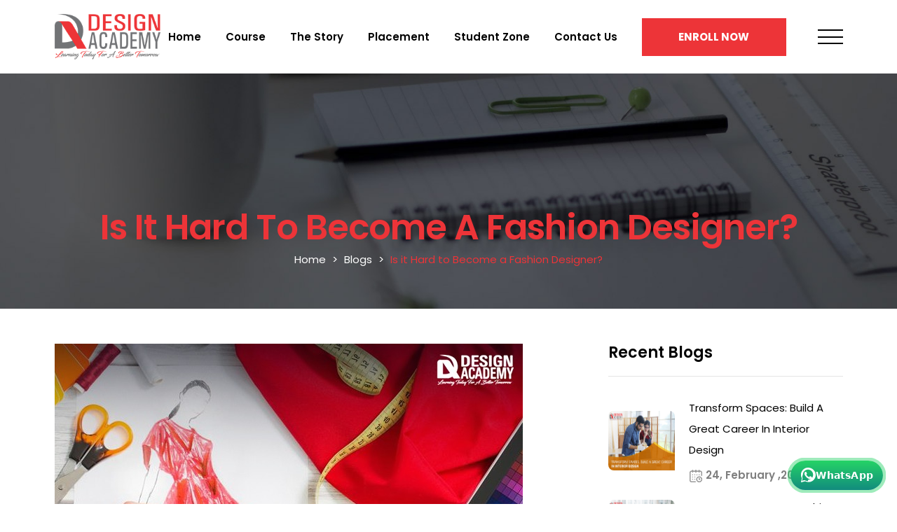

--- FILE ---
content_type: text/html; charset=UTF-8
request_url: https://dadelhi.com/blog/is-it-hard-to-become-a-fashion-designer
body_size: 10605
content:
<html lang="en">

<head>

    
    
    
    
    
    
    
    
    
    
    
    
    
    
    
    
    
    
    
    
    
    
    
    
    
    
    
    
    
    
    
    
    
    
    
    
    
    
    
    
    
    
    
    
    
    
    
    
    
    
    
    
    
    
    
    
    
    
    
    
    
    
    
    
    
    
    
    
    
    
    
    
    
    
    
    
    
    
    
    
    
    
    
    
    
    <title>Is it Hard to Become a Fashion Designer? | Design Academy</title>

    <link rel="canonical" href="https://dadelhi.com/blog/is-it-hard-to-become-a-fashion-designer">

    <meta name="description" content="Let’s first consider Fashion Designing as a simple business that is speedy and involves something that is apart from just a thought or a sketch.">

    
    
    
    
    
    
    
    
    
    
    
    
    
    
    
    
    
    
    
    
    
    
    
    
    
    
    
    
    
    
    
    
    
    
    
    
    
    
    
    
    
    
    
    
    
    
    
    
    
    
    
    
    
    
    
    
    
    
    
    
    
    
    
    
    
    
    
    
    
    
    
    
    
    
    
    
    
    
    
    
    
    
    
    
    
    
    
    
    
    
    
    
    
    
    
    
    
    
    
    
    
    
    
    
    
    
    
    
    
    
    
    
    
    
    
    
    
    
    
    
    
    
    
    
    
    
    
    
    
    
    
    
    
    
    
    
    
    
    
    
    
    
    
    
    
    
    
    
    
    
    
    
    
    
    
    
    
    
    
    
    
    
    
    
    
    
    
    
    
    
    
    
    
    
    
    
    
    
    
    
    
    
    
    
    
    
    
    
    
    
    
    
    
    
    
    
    
    
    
    
    
    
    
    
    
    
    
    
    
    
    
    
    
    
    
    
    
    
    
    
    
    
    
    
    
    
    
    
    
    
    
    
    
    
    
    
    
    
    
    
    
    
    
    
    
    
    
    
    
    
    
    
    
    
    
    
    
    
    
    
    
    
    
    
    
    
    
    
    
    
    
    
    
    
    
    
    
    
    
    
    
    
    
    
    
    
    
    
    
    
    
    
    
    
    
    
    
    <script src="https://www.google.com/recaptcha/api.js" async defer></script>

    
   <!--<script src="https://www.google.com/recaptcha/api.js?render="></script>-->




    <link rel="shortcut icon" href="https://dadelhi.com/website/assets/images/icons/Favicon.png" />

    <!-- Required meta tags -->

    <!-- Global site tag (gtag.js) - Google Analytics -->

    <script async src="https://www.googletagmanager.com/gtag/js?id=UA-104670453-1"></script>

    <script>
        window.dataLayer = window.dataLayer || [];

        function gtag() {
            dataLayer.push(arguments);
        }

        gtag('js', new Date());



        gtag('config', 'UA-104670453-1');
    </script>



    <meta charset="utf-8">

    <meta name="viewport" content="width=device-width, initial-scale=1">



    <!-- Bootstrap CSS -->

    <link href="https://dadelhi.com/website/assets/bootstrap/css/bootstrap.min.css" rel="stylesheet" crossorigin="anonymous">



    <link rel="preconnect" href="https://fonts.gstatic.com">

    <link href="https://fonts.googleapis.com/css2?family=Open+Sans:wght@300;400;500;600;700;800&family=Poppins:wght@100;200;300;400;500;600;700;800;900&display=swap" rel="stylesheet">



    <link rel="stylesheet" href="https://cdnjs.cloudflare.com/ajax/libs/font-awesome/5.15.3/css/all.min.css" integrity="sha512-iBBXm8fW90+nuLcSKlbmrPcLa0OT92xO1BIsZ+ywDWZCvqsWgccV3gFoRBv0z+8dLJgyAHIhR35VZc2oM/gI1w==" crossorigin="anonymous" referrerpolicy="no-referrer" />



    <!-- OWL CAROUSEL -->

    <link rel="stylesheet" href="https://dadelhi.com/website/assets/css/owl.carousel.min.css" crossorigin="anonymous" referrerpolicy="no-referrer" />



    <!-- FANCY BOX -->

    <link rel="stylesheet" href="https://dadelhi.com/website/assets/css/jquery.fancybox.min.css" crossorigin="anonymous" referrerpolicy="no-referrer" />



    <link rel="stylesheet" href="https://dadelhi.com/website/assets/css/style.css">

    <link rel="stylesheet" href="https://dadelhi.com/website/assets/css/responsive.css">
    <link rel="stylesheet" href="https://dadelhi.com/website/assets/css/custome.css">



    <!-- Global site tag (gtag.js) - Google Ads: 10934394287 -->
    <script async src="https://www.googletagmanager.com/gtag/js?id=AW-10934394287"></script>
    <script>
        window.dataLayer = window.dataLayer || [];

        function gtag() {
            dataLayer.push(arguments);
        }
        gtag('js', new Date());

        gtag('config', 'AW-10934394287');
    </script>

</head>

<style>
    .dropdown-submenu {
        position: relative;
    }

    .dropdown-submenu .dropdown-menu {
        top: 0;
        left: 100%;
        margin-top: -1px;
    }

    /* Display sub-child menu on hover */
    .dropdown-submenu:hover>.dropdown-menu {
        display: block;
    }
</style>

<body>

    <div class="blacklayer"></div>

    <header class="sticky-heads">



        <nav class="main_nav">

            <div class="container flex_head position-relative">


                <a href="https://dadelhi.com" class="navbar_brand">

                    <img src="https://dadelhi.com/website/assets/images/da-new-logo.png" alt="DA Delhi Logo" class="img-fluid"  style="height: 65px;">

                </a>

                <ul class="list-unstyled mb-0 ms-auto " id="da_nav">

                    <li class="list-inline-item">

                        <a href="https://dadelhi.com" class="nav_item">Home </a>

                    </li>

           

                    <li class="list-inline-item dropdown">

                        <a href="https://dadelhi.com/courses" class="nav_item">Course </a>

                        <div class="dropdown-content more_drop">
                            <div class="dropdown-submenu">
                                <a href="https://dadelhi.com/interior" class=" dropdown-item " id="navbarDropdown3" role="button" aria-expanded="false">Interior Design</a>
                                <ul class="dropdown-menu" aria-labelledby="navbarDropdown3">

                                   
                                    <li><a class="dropdown-item" href="https://dadelhi.com/one-year-professional-diploma-in-interior-designing">One Year Professional Diploma</a></li>
                                    <li><a class="dropdown-item" href="https://dadelhi.com/two-year-advance-diploma-in-interior-designing">Two Years Advanced Diploma</a></li>
                                    <li><a class="dropdown-item" href="https://dadelhi.com/interior-designing/six-months-basic-course-in-interior-designing">Six Months Basic Certificate Course</a></li>
                                    <li><a class="dropdown-item" href="https://dadelhi.com/interior-designing/six-months-advance-course-in-designing">Six Months Advance Certificate Course</a></li>

                                </ul>
                            </div>

                            <div class="dropdown-submenu">
                                <a href="https://dadelhi.com/graphic-designing-course" class=" dropdown-item " id="navbarDropdown33" role="button" aria-expanded="false">Graphic Designing</a>
                                <ul class="dropdown-menu" aria-labelledby="navbarDropdown33">                                   
                                  
                                    <li><a class="dropdown-item" href="https://dadelhi.com/adobe-photoshop-course">Adobe Photoshop</a></li>
                                    <li><a class="dropdown-item" href="https://dadelhi.com/courses/graphic-designing/coreldraw">CorelDRAW</a></li>
                                    <li><a class="dropdown-item" href="https://dadelhi.com/adobe-illustrator-course">Adobe Illustrator</a></li>
                                    <li><a class="dropdown-item" href="https://dadelhi.com/adobe-indesign-course">Adobe InDesign</a></li>
                                </ul>
                            </div>

                            <div class="dropdown-submenu">
                                <a href="https://dadelhi.com" class=" dropdown-item" id="navbarDropdown333" role="button" aria-expanded="false">Multimedia & Design</a>
                                <ul class="dropdown-menu" aria-labelledby="navbarDropdown333">

                                    <li><a class="dropdown-item" href="https://dadelhi.com/multimedia-with-animation">Multimedia With Animation</a></li>
                                    <li><a class="dropdown-item" href="https://dadelhi.com/video-editing">Video Editing</a></li>

                            </div>

                            <a href="https://dadelhi.com/web-design">Web Designing</a>

                            <div class="dropdown-submenu">
                                <a href="https://dadelhi.com/software-training" class=" dropdown-item " id="navbarDropdown4" role="button" aria-expanded="false">Software Training</a>
                                <ul class="dropdown-menu" aria-labelledby="navbarDropdown4">
                                    <li><a class="dropdown-item" href="https://dadelhi.com/autocad-2d3d">AutoCAD </a></li>
                                    <li><a class="dropdown-item" href="https://dadelhi.com/3ds-max">3D's Max</a></li>
                                    <li><a class="dropdown-item" href="https://dadelhi.com/revit-architecture">Revit Architecture</a></li>
                                    <li><a class="dropdown-item" href="https://dadelhi.com/courses/google-sketchup">SketchUp</a></li>
                                    <li><a class="dropdown-item" href="https://dadelhi.com/photoshop">Adobe Photoshop </a></li>


                                </ul>
                            </div>


                            <div class="dropdown-submenu">
                                <a href="https://dadelhi.com/computer-aided-fashion-designing" class=" dropdown-item " id="navbarDropdown44" role="button">Fashion CAD</a>
                                <ul class="dropdown-menu" aria-labelledby="navbarDropdown44">
                                   
                             
                                   
                                    <li><a class="dropdown-item" href="https://dadelhi.com/fashion/photoshop">Adobe Photoshop</a></li>
                                    <li><a class="dropdown-item" href="https://dadelhi.com/coreldraw-course">CorelDRAW</a></li>
                                           <li><a class="dropdown-item" href="https://dadelhi.com/illustrator">Adobe Illustrator </a></li>
                                           <li><a class="dropdown-item" href="https://dadelhi.com/indesign">Adobe InDesign </a></li>

                                </ul>
                            </div>

                         
                           
                            <div class="dropdown-submenu">
                                <a href="https://dadelhi.com" class=" dropdown-item " id="navbarDropdown5" role="button" aria-expanded="false">Long Term Course</a>
                                <ul class="dropdown-menu" aria-labelledby="navbarDropdown5">
                                    <li><a class="dropdown-item" href="https://dadelhi.com/dca-course">DCA </a></li>
                                    <li><a class="dropdown-item" href="https://dadelhi.com/one-year-graphic-designing">One Year Graphic Designing</a></li>


                                </ul>
                            </div>


                            <div class="dropdown-submenu">
                                <a href="https://dadelhi.com" class=" dropdown-item" id="navbarDropdown6" role="button" aria-expanded="false">Short Term Course</a>
                                <ul class="dropdown-menu" aria-labelledby="navbarDropdown6">
                                    <li><a class="dropdown-item" href="https://dadelhi.com/basic-computer-course">Basic Computer </a></li>
                                    <li><a class="dropdown-item" href="https://dadelhi.com/advance-excel">Advanced Excel</a></li>


                                </ul>
                            </div>


                        </div>

                    </li>
                    <li class="list-inline-item">

                        <a href="https://dadelhi.com/about-us" class="nav_item">The Story </a>

                    </li>

                    <li class="list-inline-item dropdown">

                        <a href="https://dadelhi.com/placements" class="nav_item">Placement </a>
                        <div class="dropdown-content more_drop">
                        <div class="dropdown-submenu">
                        <a href="https://dadelhi.com/industrial-exposure" class="dropdown-item " id="navbarDropdown3" role="button" aria-expanded="false">Industrial Exposure</a>
                        </div>
                    </li>

                    <li class="list-inline-item dropdown">
                        <a href="https://dadelhi.com/placements" class="nav_item">Student Zone </a>
                        <div class="dropdown-content more_drop">
                            <div class="dropdown-submenu">
                                <a href="https://dadelhi.com/da-life" class="dropdown-item " id="navbarDropdown3" role="button" aria-expanded="false">Life at DA</a>
                                <a href="https://dadelhi.com/events" class="dropdown-item " id="navbarDropdown3" role="button" aria-expanded="false">Events</a>
                                <a href="https://dadelhi.com/student-achievement" class="dropdown-item " id="navbarDropdown3" role="button" aria-expanded="false">Student Achievement</a>
                                <a href="https://dadelhi.com/the-work" class="dropdown-item " id="navbarDropdown3" role="button" aria-expanded="false">Student Projects</a>
                            </div>
                        </div>
                    </li>


                    <li class="list-inline-item">
                        <a href="https://dadelhi.com/contact-us" class="nav_item">Contact Us </a>
                    </li>
                    <li class="list-inline-item">
                        <a href="#" class="btn btn_default hidden-xs" data-toggle="modal" data-target="#basicModal">Enroll Now</a>
                    </li>

                     <li class="list-inline-item">

                        <button class="nav_toggle" id="nav_button">

                            <span> </span>

                            <span> </span>

                            <span> </span>

                        </button>

                    </li> 
                </ul>
            </div>

        </nav>

    </header>



    <!-- SIDEBAR MENU -->

    <div class="sidebar-menu">
        <a href="https://dadelhi.com" class="navbar_brand">
            <img src="https://dadelhi.com/website/assets/images/da-new-logo.png" alt="DA Delhi Logo" class="img-fluid" style="height: 65px;">
        </a>

        <button class="nav_toggle nav_button">

            <span> </span>

            <span> </span>

            <span> </span>

        </button>



        <ul class="list-unstyled mb-0 menu-box">

            <li> <a href="https://dadelhi.com" class="menu-item">Home</a></li>

            <li> <a href="https://dadelhi.com/about-us" class="menu-item">About Us</a></li>

            <li> <a href="https://dadelhi.com/admission" class="menu-item">Admission</a></li>

            <!--<li> <a href="https://dadelhi.com/courses" class="menu-item">Courses</a></li>-->



            <li class="list-inline-item dropdown">

                <a href="https://dadelhi.com/courses" class="menu-item">Courses </a>

                <div class="dropdown-content2 more_drop2">

                    <a href="https://dadelhi.com/interior">Interior Design</a>



                    <!--<a href="https://dadelhi.com/fashion-design">Fashion Design</a>-->

                    <a href="https://dadelhi.com/graphic-designing-course">Graphic Design</a>

                    <a href="https://dadelhi.com/software-training">Software Training</a>

                </div>

            </li>



            <li> <a href="https://dadelhi.com/blogs" class="menu-item">Blogs</a></li>



            <li> <a href="https://dadelhi.com/da-life" class="menu-item">DA Life</a></li>

            <li> <a href="https://dadelhi.com/events" class="menu-item">Events</a></li>

            <!--<li> <a href="https://dadelhi.com/fee" class="menu-item">Fee</a></li>-->

            <li> <a href="https://dadelhi.com/leadership" class="menu-item">Leadership</a></li>

            <li> <a href="https://dadelhi.com/placements" class="menu-item">Placement</a></li>

            <li> <a href="https://dadelhi.com/industrial-exposure" class="menu-item">Industrial Exposure</a></li>

            <li> <a href="https://dadelhi.com/student-achievement" class="menu-item">Student Achievement</a></li>

            <li> <a href="https://dadelhi.com/student-services" class="menu-item">Student Services</a></li>

            <li> <a href="https://dadelhi.com/the-work" class="menu-item">The Work</a></li>

            <li> <a href="https://dadelhi.com/faq" class="menu-item">FAQ</a></li>

            <li> <a href="https://dadelhi.com/contact-us" class="menu-item">Contact Us</a></li>

        </ul>

    </div>

    <div class="container">
        <div class="row">
            <div class="col-md-12">
                <div class="modal fade" id="basicModal" tabindex="-1" role="dialog" aria-labelledby="basicModal" aria-hidden="true">
                    <div class="modal-dialog">
                        <div class="modal-content">
                            <button type="button" class="close" data-dismiss="modal" aria-label="Close">
                                <span aria-hidden="true">&times;</span>
                            </button>
                            <div class="modal-body">
                                <div class="col-md-6 col-xs-12">
                                    <div class="popup-left">
                                        <div class="main-pop-content">
                                            <h3>Inquiry Information</h3>

                                            <div class="parent">
                                                <div class="font" id="left"><span class="icon"><i class="fas fa-map-marker-alt"></i></span></div>
                                                <div class="font" id="right">
                                                    <p>B-95 AB 1st Floor Above Kalka National Jewellers,Kalkaji, Near By Nehru Enclave Metro Station New Delhi-110019</p>
                                                </div>
                                            </div>
                                            <div class="parent">
                                                <div class="font" id="left"><span class="icon"><i class="fas fa-phone-alt"></i></span></div>
                                                <div class="font" id="right">
                                                    <p>+91 999-964-9276<br> +91 997-113-9830</p>
                                                </div>
                                            </div>
                                            <div class="parent">
                                                <div class="font" id="left"><span class="icon"><i class="fas fa-envelope"></i></span></div>
                                                <div class="font" id="right">
                                                    <p><a href="mailto:info@dadelhi.com">info@dadelhi.com</a> , <a href="https://dadelhi.com">www.dadelhi.com</a></p>
                                                </div>
                                            </div>
                                        </div>

                                    </div>
                                </div>
                                <div class="col-md-6 col-xs-12">
                                    <div class="popup-right">
                                        <form autocomplete="off" action="https://dadelhi.com/landing-save" method="post">

                                            <input type="hidden" name="_token" value="BKFqsuAn08AS3ubBV4PRL4omgMlgoMei3xvRsPuO">
                                            <div class="row g-5">

                                                <div class="col-md-12">

                                                    <input type="text" id="name" name="name" class="form-control" required placeholder="Enter your name">

                                                </div>


                                                <div class="col-md-12">

                                                    <input type="tel" name="mobile" id="mobile" required class="form-control mob_phone" placeholder="Enter your number" maxlength="10" minlength="10" onkeydown="return ( event.ctrlKey || event.altKey

                    || (47<event.keyCode && event.keyCode<58 && event.shiftKey==false)

                    || (95<event.keyCode && event.keyCode<106)

                    || (event.keyCode==8) || (event.keyCode==9)

                    || (event.keyCode>34 && event.keyCode<40)

                    || (event.keyCode==46) )" />

                                                    <div class="mob_phone_error"></div>

                                                </div>

                                                <div class="col-md-12">

                                                    <input type="email" id="email" name="email" required class="form-control" placeholder="Enter your Email">

                                                </div>

                                                <!-- <div class="col-md-6">

                              <input type="text" id="addrs" name="addrs" class="form-control" placeholder="Enter your Address">

                        </div> -->

                                                <div class="col-md-12">

                                                    <div class="select_div">
                                                        <select class="form-control" name="course" required id="course">
                                                            <option disabled selected value="">Select Course</option>
                                                            <option value="Interior Designing">Interior Design</option>
                                                            <option value="Graphic Design">Graphic Design</option>
                                                            <option value="Software Training">Software Training</option>

                                                        </select>
                                                        <img src="https://dadelhi.com/website/assets/images/icons/drop.png" alt="drop" class="form_icon">
                                                    </div>
                                                </div>
                                                
                        <!-- Google Recaptcha -->
        <div class="g-recaptcha mt-4" data-sitekey=6Le8jkEUAAAAAHnDUtJHd6DJSXxoQkP1rM5OZyyG></div>

                                                <div class="text-center col-12">
                                                    <!-- <button class="btn btn-default red-btn">Send </button> -->
                                                    <button type="submit" class="btn btn_default">Submit </button>



                                                </div>

                                            </div>

                        


                                        </form>
                                    </div>
                                </div>
                            </div>
                        </div>
                    </div>
                </div>
            </div>
        </div>
    </div>

    <a href="#" class="btn btn-lg pop-btn hidden-md" data-toggle="modal" data-target="#basicModal">Enroll Now</a> 

    <!-- inner banner -->
    <div class="inner_banner">
        <img src="https://dadelhi.com/website/assets/images/blogs/header-banner.jpg" alt="Banner image" class="w-100">
        <div class="banner_cpation">
            <div class="container">
                <h1 class="main_title">Is it Hard to Become a Fashion Designer?</h1>
                <ul class="list-unstyled mb-0 breadcrumbs">
                    <li class="list-inline-item">
                        <a href="https://dadelhi.com">Home</a>
                    </li>
                    <li class="list-inline-item">
                        <a href="https://dadelhi.com/blogs">Blogs</a>
                    </li>
                    <li class="list-inline-item">Is it Hard to Become a Fashion Designer?</li>
                </ul>
            </div>
        </div>
    </div>

    <!-- BLOG LISTING -->
    <section class="blogs_listing blog_detail sec_padding">
        <img src="https://dadelhi.com/website/assets/images/home/elements/element-3/38x38.png" alt="element" class="ele element1">
        <img src="https://dadelhi.com/website/assets/images/home/elements/element-4/144x144.png" alt="element" class="ele element2">
        <img src="https://dadelhi.com/website/assets/images/home/elements/element-2/110x110.png" alt="element" class="ele element3">
        <img src="https://dadelhi.com/website/assets/images/home/elements/element-3/144x144.png" alt="element" class="ele element4">
        <img src="https://dadelhi.com/website/assets/images/home/elements/element-5/74x74.png" alt="element" class="ele element5">
        <img src="https://dadelhi.com/website/assets/images/home/elements/element-2/110x110.png" alt="element" class="ele element6">
        <img src="https://dadelhi.com/website/assets/images/home/elements/element-1/135x135.png" alt="element" class="ele element7">
        <div class="container">
            <div class="row">
                <div class="col-md-8">
                    <div class="left">
                        <div class="blog_container blog-detail-wrap">
                            <div class="img_cont">
                                <img src="https://dadelhi.com/website/assets/images/home/elements/element-5/74x74.png" alt="element"
                                    class="ele w-auto element8">
                                <img src="https://dadelhi.com/public/uploads/e1de1147a546c231d4e073b46b38f418.jpeg" alt="best designing colleges in Delhi"
                                    class="img-fluid">
                                <div class="blog_connectivity">
                                    <a href="javascript:void(0)" class="inner">
                                        <img src="https://dadelhi.com/website/assets/images/blogs/icons/posted-by.png" alt="posted-by">
                                        By Owner
                                    </a>
                                    <a href="javascript:void(0)" class="inner">
                                        <img src="https://dadelhi.com/website/assets/images/blogs/icons/date.png" alt="date">
                                                                                                                              22, March ,2022
                                    </a>
                                   <!-- <a href="javascript:void(0)" class="inner">
                                        <img src="https://dadelhi.com/website/assets/images/blogs/icons/like.png" alt="like">
                                        400 Likes
                                    </a>-->
                                    <span href="javascript:void(0)" class="inner share">
                                        <img src="https://dadelhi.com/website/assets/images/blogs/icons/share.png" alt="share">
                                        Share

                                        <div class="drop">
                                            <a href="https://www.facebook.com/sharer.php?u=https://dadelhi.com/blog/is-it-hard-to-become-a-fashion-designer&amp;p[title]=Is it Hard to Become a Fashion Designer?" target="_blank"><i
                                                    class="fab fa-facebook-f"></i></a>
                                            <a href="https://twitter.com/share?text=Is it Hard to Become a Fashion Designer?&amp;url=https://dadelhi.com/blog/is-it-hard-to-become-a-fashion-designer" target="_blank"><i
                                                    class="fab fa-twitter"></i></a>
                                            <a href="https://www.linkedin.com/shareArticle?mini=true&amp;url=https://dadelhi.com/blog/is-it-hard-to-become-a-fashion-designer&amp;title=Is it Hard to Become a Fashion Designer?" target="_blank"><i
                                                    class="fab fa-linkedin-in"></i></a>
                                            <a href="whatsapp://send?text=https://dadelhi.com/blog/is-it-hard-to-become-a-fashion-designer" target="_blank"><i
                                                    class="fab fa-whatsapp"></i></a>
                                        </div>
                                    </span>
                                </div>
                            </div>
                            
                                <!-- 
                            <h2 class="title">Is it Hard to Become a Fashion Designer? </h2> -->
                            <p><p>Fashion Designing is certainly considered one of the fastest surging branches of the designing industry, and a fashion designer is responsible for creating outlines of garments, shoes, and other stuff for shoppers and retailers. As for the initials, a fashion designer make new plans that possess the potential to utilize a medley of materials and indicate the estimations of those plans. Proceeding towards the end, the designer settles on textures, styles, and tones to congregate the project during the planning cycle.&nbsp;</p>

<p>Well, it is necessary to understand the fact that fashion designing is not an easy job and there is a lot more to it than just having an idea and sketching it. Every fashion designer is required to have the prior knowledge of understanding the structures of patterns and samples, working with textiles, and above all, the process of costing. However, it totally depends on attitude, dedication, passion, and willingness.</p>

<p><strong>Boost your career as a Fashion Designer with Design Academy&nbsp;</strong></p>

<p>Though the process of becoming a fashion designer is not easy and simple, you can choose to have an experienced and trained professional by your side to go through all the processes. Being considered the <a href="https://dadelhi.com/certificate-courses/fashion-designing" target="_blank">top fashion designing institute in Delhi</a>, Design Academy will extend assistance in acquiring the skills required to be a fashion designer.&nbsp;</p>

<p>Let&rsquo;s first consider Fashion Designing as a simple business that is speedy and involves something that is apart from just a thought or a sketch. With businesses, there is a thing, if you are dedicated enough, the probability of success increases, and chances of incurring loss decrease. In addition to this, we should lay an emphasis on the fact that not everyone can become a fashion designer, as it requires some sort of creativity in mind to look at things in a distinct manner.&nbsp;</p>

<p>If there is an urge inside you that motivates you to create something of your own, make alterations to the current dressing sense and styles, then you, with the help of one of the <a href="https://dadelhi.com/diploma-degree-courses/fashion-designing" target="_blank">best designing colleges in Delhi</a>, Design Academy, can achieve great heights in your career. You just need formal training with the best institute based in Delhi and embark on a journey to achieve success as a fashion designer.</p>

<p><strong>Get Assistance with the Professionals and Enroll Yourself Now</strong></p>

<p>Talking further about the institute based in South Delhi, Design Academy acts as a platform to the working professionals who are already involved in the Fashion Designing sector. The outline of the course lays an emphasis on the illustrations and design thoughts, knowledge of color concepts, and manual patterns that are included in the syllabus that involves software training as well.</p>

<p>In addition to this, <a href="https://dadelhi.com/" target="_blank">Design Academy Delhi</a> focuses primarily on practical training like fashion shows, guest lectures, industrial visits, exhibitions, and other training that are conducted to strengthen the ability and skills of the students. We, at our institute, train our students to cope up with the surging roadblocks of the Fashion Industry and stay updated with the latest requirements in the industry.&nbsp;</p>

<p>Along with this, the institute covers a lot of other courses dedicated to designing such as interior designing, AutoCAD, and 3ds Max modeling software, contributing to the overall acceleration of the student&rsquo;s career. At Design Academy, the experts are providing training for term courses of a duration of 6 months, and long-term courses include basic one-year Diplomas and advanced two years Diplomas.&nbsp;</p>

<p>Moreover, the institute treats every student as equal and provides quality education to not just only students, but also corporate professionals. Enroll now in the best designing institute based in Delhi and we will make sure that you are ready to face the challenges in the industry.&nbsp;</p>

<p>For more details, please visit -&nbsp;&nbsp;<a href="https://dadelhi.com/certificate-courses/fashion-designing/one-year-professional-diploma-in-fashion-designing" target="_blank">One Year Professional Diploma In Fashion Designing</a><br />
&nbsp;</p></p>

                        </div>
                        <div class="flex_head prev_next pt-md-3 mt-2">
                                                        <a href="https://dadelhi.com/blog/transform-spaces-build-a-great-career-in-interior-design" class="btn btn_default transparent">Previous Post</a>
                                                                                    <a href="https://dadelhi.com/blog/why-an-architecture-designer-should-learn-3ds-max" class="btn btn_default">Next Post</a>
                            
                                                      </div>


                    </div>
                </div>
                <div class="col-md-4">
                    <div class="right">
                        <div class="posts">
                            <h4 class="post_title">Recent Blogs</h4>
                            
                            
                            <div class="post_container ">

                                <a href="https://dadelhi.com/blog/transform-spaces-build-a-great-career-in-interior-design" class="d-flex align-items-center">

                                    <img src="https://dadelhi.com/public/uploads/9d330b1e343e7b48b27bab4ff7c1542c.jpg" alt="interior design institute in delhi, autocad training institute delhi, best 3d max institute in delhi, certificate courses in interior design"

                                         style="width: 95px; height: 85px; border-top-left-radius: 8px; border-top-right-radius: 8px;border-bottom-left-radius: 8px;  ">

                                    <div class="post_cont">

                                        <p>Transform Spaces: Build A Great Career In Interior Design</p>

                                        <div class="date">

                                            <img src="https://dadelhi.com/website/assets/images/blogs/icons/date-grey.png" alt="calendar">

                                            

                                            

                                                                                               
                                        24, February ,2024

                                        </div>

                                    </div>

                                </a>

                            </div>

                          
                            <div class="post_container ">

                                <a href="https://dadelhi.com/blog/how-to-become-a-graphic-designer-2024-career-guide" class="d-flex align-items-center">

                                    <img src="https://dadelhi.com/public/uploads/16463cc74d8de07a54f406a16138f60b.jpg" alt="graphic design institute in delhi, corel draw course, interior design institute"

                                         style="width: 95px; height: 85px; border-top-left-radius: 8px; border-top-right-radius: 8px;border-bottom-left-radius: 8px;  ">

                                    <div class="post_cont">

                                        <p>How To Become a Graphic Designer [2024 Career Guide]</p>

                                        <div class="date">

                                            <img src="https://dadelhi.com/website/assets/images/blogs/icons/date-grey.png" alt="calendar">

                                            

                                            

                                                                                               
                                        19, February ,2024

                                        </div>

                                    </div>

                                </a>

                            </div>

                          
                            <div class="post_container ">

                                <a href="https://dadelhi.com/blog/list-of-top-cad-certificate-courses-for-beginners" class="d-flex align-items-center">

                                    <img src="https://dadelhi.com/public/uploads/b307261eb76db97e77aa54fddc9e6721.jpg" alt="oogle sketchup institute, autocad institute near me, 3d max institute"

                                         style="width: 95px; height: 85px; border-top-left-radius: 8px; border-top-right-radius: 8px;border-bottom-left-radius: 8px;  ">

                                    <div class="post_cont">

                                        <p>List of Top CAD Certificate Courses for Beginners</p>

                                        <div class="date">

                                            <img src="https://dadelhi.com/website/assets/images/blogs/icons/date-grey.png" alt="calendar">

                                            

                                            

                                                                                               
                                        12, February ,2024

                                        </div>

                                    </div>

                                </a>

                            </div>

                          
                            <div class="post_container ">

                                <a href="https://dadelhi.com/blog/how-to-choose-the-best-interior-design-institute" class="d-flex align-items-center">

                                    <img src="https://dadelhi.com/public/uploads/7b1c2cf84ff798e79f10eceb196d23bf.jpg" alt="interior design institute, diploma in interior designing in delhi, Short Term Interior Design Course in Delhi"

                                         style="width: 95px; height: 85px; border-top-left-radius: 8px; border-top-right-radius: 8px;border-bottom-left-radius: 8px;  ">

                                    <div class="post_cont">

                                        <p>How to Choose the Best Interior Design Institute?</p>

                                        <div class="date">

                                            <img src="https://dadelhi.com/website/assets/images/blogs/icons/date-grey.png" alt="calendar">

                                            

                                            

                                                                                               
                                        07, February ,2024

                                        </div>

                                    </div>

                                </a>

                            </div>

                          



                        </div>

                        <!--<div class="posts">
                            <h4 class="post_title">Most Liked</h4>
                            <div class="post_container ">
                                <a href="javascript:void(0)" class="d-flex align-items-center">
                                    <img src="https://dadelhi.com/website/assets/images/blogs/sidebar-section2-image1.jpg" alt="Recent post"
                                        class="img-fluid">
                                    <div class="post_cont">
                                        <p>Aenean imperdiet accumsan
                                            Lorem</p>
                                        <div class="date">
                                            <img src="https://dadelhi.com/website/assets/images/blogs/icons/date-grey.png" alt="calendar">
                                            11 March 2021
                                        </div>
                                    </div>
                                </a>
                            </div>
                            <div class="post_container ">
                                <a href="javascript:void(0)" class="d-flex align-items-center">
                                    <img src="https://dadelhi.com/website/assets/images/blogs/sidebar-section2-image2.jpg" alt="Recent post"
                                        class="img-fluid">
                                    <div class="post_cont">
                                        <p>Aenean imperdiet accumsan
                                            Lorem</p>
                                        <div class="date">
                                            <img src="https://dadelhi.com/website/assets/images/blogs/icons/date-grey.png" alt="calendar">
                                            19 April 2021
                                        </div>
                                    </div>
                                </a>
                            </div>
                            <div class="post_container ">
                                <a href="javascript:void(0)" class="d-flex align-items-center">
                                    <img src="https://dadelhi.com/website/assets/images/blogs/sidebar-section2-image3.jpg" alt="Recent post"
                                        class="img-fluid">
                                    <div class="post_cont">
                                        <p>Aenean imperdiet accumsan
                                            Lorem</p>
                                        <div class="date">
                                            <img src="https://dadelhi.com/website/assets/images/blogs/icons/date-grey.png" alt="calendar">
                                            21 January 2021
                                        </div>
                                    </div>
                                </a>
                            </div>



                        </div>-->
                    </div>
                </div>
            </div>
        </div>
    </section>

<!-- TAKE THE NEXT STEP -->

<!-- <section class="take_next_step sec_padding">

        <img src="https://dadelhi.com/website/assets/images/home/elements/element-4/110x110.png" alt="element" class="ele element1">

        <img src="https://dadelhi.com/website/assets/images/home/elements/element-2/40x40.png" alt="element" class="ele element2">

        <img src="https://dadelhi.com/website/assets/images/home/elements/element-2/58x58.png" alt="element" class="ele element3">

        <div class="container">

            <div class="row align-items-center">

                <div class="col-md-6 col-sm-6">

                    <div class="image_container">

                        <img src="https://dadelhi.com/website/assets/images/home/footer-image.webp" alt="Take next step" class="img-fluid">

                    </div>

                </div>

                <div class="col-md-6 col-sm-6">

                    <div class="content">

                        <h2 class="sec_title">Take The Next Step</h2>

                        <div class="reqst_buttons">

                            <a href="#" class="btn btn_default"  data-toggle="modal" data-target="#basicModal">Request Info</a>

                            <a href="https://dadelhi.com/contact-us" class="btn btn_default transparent ">Visit</a>

                            <a href="/admission" class="btn btn_default transparent ">Apply</a>

                        </div>

                    </div>

                </div>

            </div>

        </div>

</section> -->





<!-- FOOTER -->

<footer>


    <div class="container">

        <div class="footer_top">


            <div class="row">

                <div class="col-md-4">

                    <div class="footer_info">

                        <a href="https://dadelhi.com" class="footer_brand">

                            <img src="https://dadelhi.com/website/assets/images/da-new-logo.png" alt="DA Delhi Logo" class="img-fluid">

                        </a>

                        <p>Since 2010, Design Academy, formally Known as Intcad Institute of Interior Designing & Cad in Kalkaji, Delhi has been offering professional training to students. At Design Academy one can get trained in the subject of their choice by opting from a wide range of courses.</p>
                        <div class="footer-links">

                            <ul class="social_icons list-unstyled mb-0">

                                <li class="list-inline-item">

                                    <a href="https://www.facebook.com/yourdesignacademy/" target="_blank"><i class="fab fa-facebook-f"></i></a>

                                </li>

                                <li class="list-inline-item">

                                    <a href="https://www.instagram.com/design.academy.kalkaji/?hl=en" target="_blank"><i class="fab fa-instagram"></i></a>

                                </li>

                                <li class="list-inline-item">

                                    <a href="https://twitter.com/design_academyy" target="_blank"><i class="fab fa-twitter"></i></a>

                                </li>
                                <li class="list-inline-item">

                                    <a href="https://twitter.com/design_academyy" target="_blank"><i class="fab fa-whatsapp"></i></a>

                                </li>

                                <!--<li class="list-inline-item">

        <a href="#" target="_blank"><i class="fab fa-linkedin"></i></a>

    </li>-->



                            </ul>
                        </div>








                    </div>

                </div>


                <div class="col-md-2 col-sm-6 col-6">

                    <div class="footer_div">

                        <h4 class="footer_title">Quick Links</h4>

                        <ul class="list-unstyled mb-0">
                            <li>

                                <a href="https://dadelhi.com/about-us" class="footer_link">About Us</a>

                            </li>
                            <li> <a href="https://dadelhi.com/placements" class="footer_link">Placement</a></li>

                            <li>
                            <li> <a href="https://dadelhi.com/industrial-exposure" class="footer_link">Industrial Exposure</a></li>


                            <li> <a href="https://dadelhi.com/da-life" class="footer_link">Life at DA</a></li>

                            <li> <a href="https://dadelhi.com/events" class="footer_link">Events</a></li>

                            <!--<li> <a href="https://dadelhi.com/fee" class="footer_link">Fee</a></li>-->




                            <li> <a href="https://dadelhi.com/student-achievement" class="footer_link">Student Achievement</a></li>

                            <li> <a href="https://dadelhi.com/the-work" class="footer_link">Student Project</a></li>


<li>
                            <a href="https://dadelhi.com/contact-us" class="footer_link">Contact Us</a>

</li>



                            <li> <a href="https://dadelhi.com/faq" class="footer_link">FAQ</a></li>
                            <li> <a href="https://dadelhi.com/blogs" class="footer_link">Blogs</a></li>
                        </ul>

                    </div>

                </div>

                <div class="col-md-3 col-sm-6 col-6">

                    <div class="footer_div">

                        <h4 class="footer_title">Courses</h4>

                        <ul class="list-unstyled mb-0" >

                            <li>

                                <a href="https://dadelhi.com/interior" class="footer_link">Interior Design</a>

                            </li>

                            <li>

                                <a href="https://dadelhi.com/graphic-designing-course" class="footer_link">Graphic Designing</a>

                            </li>
                            <li>

                                <a href="https://dadelhi.com/multimedia-with-animation" class="footer_link">Multimedia With Animation</a>

                            </li>

                            <li><a href="https://dadelhi.com/video-editing" class="footer_link">Video Editing</a></li>



                            <li>

                                <a href="https://dadelhi.com/web-design" class="footer_link">Web Designing</a>

                            </li>


                            <li>

                                <a href="https://dadelhi.com/software-training " class="footer_link">Software Training
                                </a>
                               
                            </li>
                            <li><a href="https://dadelhi.com/computer-aided-fashion-designing" class="footer_link">Fashion CAD</a></li>
                            <li><a href="https://dadelhi.com/dca-course" class="footer_link">DCA </a></li>
                            <li><a href="https://dadelhi.com/basic-computer-course" class="footer_link">Basic Computer </a></li>
                            <li><a href="https://dadelhi.com/advance-excel" class="footer_link">Advanced Excel</a></li>





                        </ul>

                    </div>

                </div>

                <div class="col-md-3">

                    <div class="footer_div">




                        <h4 class="footer_title">Contact Info</h4>
                        <div class="d-flex">

                            <i class="fab fa-whatsapp text-success"></i>

                            <a href="https://wa.link/19z89l" class="footer_link">+91 999-964-9276</a>

                            <!--<a href="tel:+91 997-113-9830" class="footer_link">+91 997-113-9830</a> -->

                        </div>

                        <div class="d-flex">

                            <i class="fas fa-phone-alt"></i>

                            <a href="tel:+91 997-113-9830" class="footer_link">+91 997-113-9830</a>

                            <!--<a href="tel:+91 999-964-9276" class="footer_link">+91 999-964-9276</a>-->





                        </div>

                        <div class="d-flex">

                            <i class="fas fa-envelope"></i>

                            <a href="mailto:Info@dadelhi.com" class="footer_link">info@dadelhi.com</a>

                        </div>

                        <div class="d-flex">

                            <i class="fas fa-map-marker-alt"></i>

                            <a href="javascript:void(0)" target="_blank" class="footer_link">B-95 AB 1st Floor Above Kalka National Jewellers,Kalkaji, Near By Nehru Enclave Metro Station New Delhi-110019</a>

                            <!--<a href="javascript:void(0)" target="_blank" class="footer_link">B-33/AB 2nd Floor, Above Lekhraj Jewellers, Near Nehru Enclave Metro Station, Main Road, Kalkaji, New Delhi-110019</a>-->

                        </div>

                        <div class="footer-links">



                            <div class="footer-logos">
                                <img src="https://dadelhi.com/website/assets/images/updated/footer-logo.jpg" class="img-fluid">
                            </div>

                        </div>


                        <!-- <form action="https://dadelhi.com/send-news" id="newsletter_form" method="post">

                            <div class="newsletter">



                                <input type="hidden" name="_token" value="BKFqsuAn08AS3ubBV4PRL4omgMlgoMei3xvRsPuO">




                                <input type="email" id="email" required name="email" placeholder="Enter your Email">

                                <button class="send"><i class="fas fa-paper-plane"></i></button>

                            </div>

                        </form> -->





                        <!--footer-links end-->

                    </div>

                </div>

            </div>

        </div>

        <div class="copyright">

            <p class="mb-0">&copy; 2021 All Rights Reserved by DA Delhi Institute</p>

        </div>

    </div>

</footer>
<!-- Sticky WhatsApp Button -->
<a id="whatsapp-sticky"
   href="https://wa.me/919999649276?text=Hello%20there%2C%20I%20need%20help"
   target="_blank"
   rel="noopener noreferrer"
   aria-label="Chat on WhatsApp">
  <span class="whatsapp-icon" aria-hidden="true">
    <!-- Inline WhatsApp SVG icon -->
    <svg viewBox="0 0 24 24" width="22" height="22" xmlns="http://www.w3.org/2000/svg" role="img">
      <path fill="currentColor" d="M20.52 3.48A11.93 11.93 0 0012 .05C6.01.05 1 5.06 1 11.05c0 1.95.51 3.86 1.48 5.56L1 23l6.66-1.73a11.92 11.92 0 005.34 1.28h.01c5.99 0 10.99-5.01 10.99-11 0-3.03-1.17-5.86-3.19-7.52zM12 21.02c-1.78 0-3.52-.45-5.06-1.31l-.36-.21-3.95 1.03 1.03-3.86-.22-.37A8.03 8.03 0 014 11.05c0-4.42 3.58-8 8-8 2.14 0 4.15.83 5.66 2.34A7.92 7.92 0 0120 11.05c0 4.42-3.58 8-8 8z"/>
      <path fill="currentColor" d="M17.5 14.29c-.28-.14-1.66-.82-1.92-.91-.26-.08-.45-.14-.64.14s-.73.91-.9 1.1c-.17.19-.34.21-.63.07-.29-.14-1.23-.45-2.34-1.45-.87-.78-1.45-1.73-1.62-2.01-.17-.28-.02-.43.13-.57.13-.13.29-.33.43-.5.14-.17.19-.28.29-.47.09-.19.04-.35-.02-.49-.07-.14-.64-1.55-.88-2.12-.23-.56-.47-.49-.64-.5l-.55-.01c-.19 0-.5.07-.77.35-.27.28-1.04 1.02-1.04 2.48 0 1.46 1.06 2.88 1.2 3.08.14.19 2.08 3.36 5.04 4.7 3.04 1.37 3.04.91 3.58.86.54-.05 1.75-.71 2-1.39.25-.68.25-1.26.18-1.39-.07-.13-.26-.2-.54-.33z"/>
    </svg>
  </span>
  <span class="whatsapp-label">WhatsApp</span>
</a>
<style>
    /* Sticky WhatsApp button */
#whatsapp-sticky {
  position: fixed;
  right: 20px;
  bottom: 20px;
  z-index: 99999;
  display: inline-flex;
  align-items: center;
  gap: 10px;
  background: linear-gradient(180deg, #25D366, #128C7E);
  color: #fff;
  padding: 10px 14px;
  border-radius: 999px;
  text-decoration: none;
  box-shadow: 0 6px 20px rgba(18, 140, 126, 0.25);
  transition: transform 160ms ease, box-shadow 160ms ease, opacity 160ms ease;
  font-family: system-ui, -apple-system, "Segoe UI", Roboto, "Helvetica Neue", Arial;
  font-weight: 600;
  letter-spacing: 0.2px;
}

/* Only show label on wider screens */
#whatsapp-sticky .whatsapp-label {
  display: inline-block;
  font-size: 14px;
  line-height: 1;
}

/* Icon styling */
#whatsapp-sticky .whatsapp-icon svg {
  display: block;
  width: 22px;
  height: 22px;
  color: #ffffff;
}

/* Hover & active states */
#whatsapp-sticky:hover {
  transform: translateY(-4px);
  box-shadow: 0 10px 30px rgba(18, 140, 126, 0.3);
  text-decoration: none;
}

/* Simple pulse animation to draw attention */
@keyframes  whatsapp-pulse {
  0% { box-shadow: 0 0 0 0 rgba(37,211,102, 0.8); }
  70% { box-shadow: 0 0 0 10px rgba(37,211,102, 0); }
  100% { box-shadow: 0 0 0 0 rgba(37,211,102, 0); }
}
#whatsapp-sticky.pulse {
  animation: whatsapp-pulse 2.5s infinite;
}

/* Responsive: hide label on small screens to save space */
@media (max-width: 600px) {
  #whatsapp-sticky {
    padding: 10px;
    right: 14px;
    bottom: 14px;
  }
  #whatsapp-sticky .whatsapp-label {
    display: none;
  }
  #whatsapp-sticky .whatsapp-icon svg {
    width: 20px;
    height: 20px;
  }
}

</style>
<script>
    // Sticky WhatsApp behaviour (put this in your main JS bundle)
document.addEventListener('DOMContentLoaded', function () {
  var wa = document.getElementById('whatsapp-sticky');
  if (!wa) return;

  // Add pulse initially for attention, then remove after 8s
  wa.classList.add('pulse');
  setTimeout(function () { wa.classList.remove('pulse'); }, 8000);

  // Optionally hide on desktop when scrolled up and show on scroll down (small UX enhancement)
  var lastScroll = window.pageYOffset || document.documentElement.scrollTop;
  var tick = false;

  window.addEventListener('scroll', function () {
    if (tick) return;
    tick = true;
    window.requestAnimationFrame(function () {
      var current = window.pageYOffset || document.documentElement.scrollTop;
      if (current > lastScroll && current > 200) {
        // scrolling down — show the button
        wa.style.opacity = '1';
        wa.style.transform = 'translateY(0)';
      } else if (current < lastScroll && current > 200) {
        // scrolling up — slightly hide to reduce obstruction
        wa.style.opacity = '0.66';
      } else {
        wa.style.opacity = '1';
      }
      lastScroll = current <= 0 ? 0 : current;
      tick = false;
    });
  });

  // Accessibility: open link in new tab is done in anchor. For keyboard users, ensure focus styles:
  wa.addEventListener('keydown', function (e) {
    if (e.key === 'Enter' || e.key === ' ') {
      // Let browser open the link naturally; prevent double action
      e.preventDefault();
      wa.click();
    }
  });
});

</script>
<script type="text/javascript">
    //    $(document).ready(function() {
    //     $("#basicModal").modal('show');

    //     $(".close").click(function () { 

    //     $('#basicModal').modal('toggle');

    // });
    // });


    function validateEnquirys(event) {
        event.preventDefault();

        var fname = $("#fname").val();
        var lname = $("#lname").val();
        var email = $("#email").val();
        var phone = $("#phone").val();
        var addrs = $("#addrs").val();
        var course = $("#course").val();



        // var formData = {email:email,_token: "BKFqsuAn08AS3ubBV4PRL4omgMlgoMei3xvRsPuO"},;
        //alert(fname);
        if (fname == "") {
            $("#fname").attr({
                "placeholder": "please enter name"
            });
            $("#fname").focus();

            return false;
        } else if (lname == "") {
            $("#lname").attr({
                "placeholder": "please enter last name"
            });
            $("#lname").focus();

            return false;
        } else if (email == "") {
            $("#email").attr({
                "placeholder": "please enter email"
            });
            $("#email").focus();
            return false;


        } else if (phone == "") {
            $("#phone").attr({
                "placeholder": "please enter phone"
            });
            $("#phone").focus();
            return false;

        } else if (addrs == "") {
            $("#addrs").attr({
                "placeholder": "please enter Address."
            });
            $("#addrs").focus();
            return false;

        } else if (course == "") {
            $("#course").attr({
                "placeholder": "please Select Course."
            });
            $("#course").focus();
            return false;
        } else {

            $.ajax({
                url: 'https://dadelhi.com/
                contact - course - save ',
                type: 'POST',
                data: {
                    name: fname,
                    last_name: lname,
                    mobile: phone,
                    address: addrs,
                    email: email,
                    course: course,
                    _token: "BKFqsuAn08AS3ubBV4PRL4omgMlgoMei3xvRsPuO"
                },
                success: function(response) {
                    if (response.status === 200) {

                        $("#fname").val('');
                        $("#lname").val('');
                        $("#phone").val('');
                        $("#email").val('');
                        $("#addrs").val('');
                        $("#course").val('');


                        //alert(response.message);
                        window.location.href = "https://dadelhi.com/thank-you";

                        return false;

                    }
                }
            });

        }
    };
</script>
<script src="https://cdn.jsdelivr.net/npm/jquery@3.6.0/dist/jquery.slim.min.js"></script>
<script src="https://cdn.jsdelivr.net/npm/popper.js@1.16.1/dist/umd/popper.min.js"></script>
<script src="https://cdn.jsdelivr.net/npm/bootstrap@4.6.1/dist/js/bootstrap.bundle.min.js"></script>



<script src="https://dadelhi.com/website/assets/bootstrap/js/bootstrap.bundle.min.js" crossorigin="anonymous"></script>



<script src="https://dadelhi.com/website/assets/js/jquery.min.js" crossorigin="anonymous" referrerpolicy="no-referrer"></script>



<!-- OWL CAROUSEL -->

<script src="https://dadelhi.com/website/assets/js/owl.carousel.min.js" crossorigin="anonymous" referrerpolicy="no-referrer"></script>



<!-- FANCY BOX -->

<script src="https://dadelhi.com/website/assets/js/jquery.fancybox.min.js" crossorigin="anonymous" referrerpolicy="no-referrer"></script>



<script src="https://dadelhi.com/website/assets/js/main.js"></script>
<script src="https://dadelhi.com/website/assets/js/count.js"></script>

</body>



</html> 

--- FILE ---
content_type: text/html; charset=utf-8
request_url: https://www.google.com/recaptcha/api2/anchor?ar=1&k=6Le8jkEUAAAAAHnDUtJHd6DJSXxoQkP1rM5OZyyG&co=aHR0cHM6Ly9kYWRlbGhpLmNvbTo0NDM.&hl=en&v=PoyoqOPhxBO7pBk68S4YbpHZ&size=normal&anchor-ms=20000&execute-ms=30000&cb=859vbduj1uj1
body_size: 49416
content:
<!DOCTYPE HTML><html dir="ltr" lang="en"><head><meta http-equiv="Content-Type" content="text/html; charset=UTF-8">
<meta http-equiv="X-UA-Compatible" content="IE=edge">
<title>reCAPTCHA</title>
<style type="text/css">
/* cyrillic-ext */
@font-face {
  font-family: 'Roboto';
  font-style: normal;
  font-weight: 400;
  font-stretch: 100%;
  src: url(//fonts.gstatic.com/s/roboto/v48/KFO7CnqEu92Fr1ME7kSn66aGLdTylUAMa3GUBHMdazTgWw.woff2) format('woff2');
  unicode-range: U+0460-052F, U+1C80-1C8A, U+20B4, U+2DE0-2DFF, U+A640-A69F, U+FE2E-FE2F;
}
/* cyrillic */
@font-face {
  font-family: 'Roboto';
  font-style: normal;
  font-weight: 400;
  font-stretch: 100%;
  src: url(//fonts.gstatic.com/s/roboto/v48/KFO7CnqEu92Fr1ME7kSn66aGLdTylUAMa3iUBHMdazTgWw.woff2) format('woff2');
  unicode-range: U+0301, U+0400-045F, U+0490-0491, U+04B0-04B1, U+2116;
}
/* greek-ext */
@font-face {
  font-family: 'Roboto';
  font-style: normal;
  font-weight: 400;
  font-stretch: 100%;
  src: url(//fonts.gstatic.com/s/roboto/v48/KFO7CnqEu92Fr1ME7kSn66aGLdTylUAMa3CUBHMdazTgWw.woff2) format('woff2');
  unicode-range: U+1F00-1FFF;
}
/* greek */
@font-face {
  font-family: 'Roboto';
  font-style: normal;
  font-weight: 400;
  font-stretch: 100%;
  src: url(//fonts.gstatic.com/s/roboto/v48/KFO7CnqEu92Fr1ME7kSn66aGLdTylUAMa3-UBHMdazTgWw.woff2) format('woff2');
  unicode-range: U+0370-0377, U+037A-037F, U+0384-038A, U+038C, U+038E-03A1, U+03A3-03FF;
}
/* math */
@font-face {
  font-family: 'Roboto';
  font-style: normal;
  font-weight: 400;
  font-stretch: 100%;
  src: url(//fonts.gstatic.com/s/roboto/v48/KFO7CnqEu92Fr1ME7kSn66aGLdTylUAMawCUBHMdazTgWw.woff2) format('woff2');
  unicode-range: U+0302-0303, U+0305, U+0307-0308, U+0310, U+0312, U+0315, U+031A, U+0326-0327, U+032C, U+032F-0330, U+0332-0333, U+0338, U+033A, U+0346, U+034D, U+0391-03A1, U+03A3-03A9, U+03B1-03C9, U+03D1, U+03D5-03D6, U+03F0-03F1, U+03F4-03F5, U+2016-2017, U+2034-2038, U+203C, U+2040, U+2043, U+2047, U+2050, U+2057, U+205F, U+2070-2071, U+2074-208E, U+2090-209C, U+20D0-20DC, U+20E1, U+20E5-20EF, U+2100-2112, U+2114-2115, U+2117-2121, U+2123-214F, U+2190, U+2192, U+2194-21AE, U+21B0-21E5, U+21F1-21F2, U+21F4-2211, U+2213-2214, U+2216-22FF, U+2308-230B, U+2310, U+2319, U+231C-2321, U+2336-237A, U+237C, U+2395, U+239B-23B7, U+23D0, U+23DC-23E1, U+2474-2475, U+25AF, U+25B3, U+25B7, U+25BD, U+25C1, U+25CA, U+25CC, U+25FB, U+266D-266F, U+27C0-27FF, U+2900-2AFF, U+2B0E-2B11, U+2B30-2B4C, U+2BFE, U+3030, U+FF5B, U+FF5D, U+1D400-1D7FF, U+1EE00-1EEFF;
}
/* symbols */
@font-face {
  font-family: 'Roboto';
  font-style: normal;
  font-weight: 400;
  font-stretch: 100%;
  src: url(//fonts.gstatic.com/s/roboto/v48/KFO7CnqEu92Fr1ME7kSn66aGLdTylUAMaxKUBHMdazTgWw.woff2) format('woff2');
  unicode-range: U+0001-000C, U+000E-001F, U+007F-009F, U+20DD-20E0, U+20E2-20E4, U+2150-218F, U+2190, U+2192, U+2194-2199, U+21AF, U+21E6-21F0, U+21F3, U+2218-2219, U+2299, U+22C4-22C6, U+2300-243F, U+2440-244A, U+2460-24FF, U+25A0-27BF, U+2800-28FF, U+2921-2922, U+2981, U+29BF, U+29EB, U+2B00-2BFF, U+4DC0-4DFF, U+FFF9-FFFB, U+10140-1018E, U+10190-1019C, U+101A0, U+101D0-101FD, U+102E0-102FB, U+10E60-10E7E, U+1D2C0-1D2D3, U+1D2E0-1D37F, U+1F000-1F0FF, U+1F100-1F1AD, U+1F1E6-1F1FF, U+1F30D-1F30F, U+1F315, U+1F31C, U+1F31E, U+1F320-1F32C, U+1F336, U+1F378, U+1F37D, U+1F382, U+1F393-1F39F, U+1F3A7-1F3A8, U+1F3AC-1F3AF, U+1F3C2, U+1F3C4-1F3C6, U+1F3CA-1F3CE, U+1F3D4-1F3E0, U+1F3ED, U+1F3F1-1F3F3, U+1F3F5-1F3F7, U+1F408, U+1F415, U+1F41F, U+1F426, U+1F43F, U+1F441-1F442, U+1F444, U+1F446-1F449, U+1F44C-1F44E, U+1F453, U+1F46A, U+1F47D, U+1F4A3, U+1F4B0, U+1F4B3, U+1F4B9, U+1F4BB, U+1F4BF, U+1F4C8-1F4CB, U+1F4D6, U+1F4DA, U+1F4DF, U+1F4E3-1F4E6, U+1F4EA-1F4ED, U+1F4F7, U+1F4F9-1F4FB, U+1F4FD-1F4FE, U+1F503, U+1F507-1F50B, U+1F50D, U+1F512-1F513, U+1F53E-1F54A, U+1F54F-1F5FA, U+1F610, U+1F650-1F67F, U+1F687, U+1F68D, U+1F691, U+1F694, U+1F698, U+1F6AD, U+1F6B2, U+1F6B9-1F6BA, U+1F6BC, U+1F6C6-1F6CF, U+1F6D3-1F6D7, U+1F6E0-1F6EA, U+1F6F0-1F6F3, U+1F6F7-1F6FC, U+1F700-1F7FF, U+1F800-1F80B, U+1F810-1F847, U+1F850-1F859, U+1F860-1F887, U+1F890-1F8AD, U+1F8B0-1F8BB, U+1F8C0-1F8C1, U+1F900-1F90B, U+1F93B, U+1F946, U+1F984, U+1F996, U+1F9E9, U+1FA00-1FA6F, U+1FA70-1FA7C, U+1FA80-1FA89, U+1FA8F-1FAC6, U+1FACE-1FADC, U+1FADF-1FAE9, U+1FAF0-1FAF8, U+1FB00-1FBFF;
}
/* vietnamese */
@font-face {
  font-family: 'Roboto';
  font-style: normal;
  font-weight: 400;
  font-stretch: 100%;
  src: url(//fonts.gstatic.com/s/roboto/v48/KFO7CnqEu92Fr1ME7kSn66aGLdTylUAMa3OUBHMdazTgWw.woff2) format('woff2');
  unicode-range: U+0102-0103, U+0110-0111, U+0128-0129, U+0168-0169, U+01A0-01A1, U+01AF-01B0, U+0300-0301, U+0303-0304, U+0308-0309, U+0323, U+0329, U+1EA0-1EF9, U+20AB;
}
/* latin-ext */
@font-face {
  font-family: 'Roboto';
  font-style: normal;
  font-weight: 400;
  font-stretch: 100%;
  src: url(//fonts.gstatic.com/s/roboto/v48/KFO7CnqEu92Fr1ME7kSn66aGLdTylUAMa3KUBHMdazTgWw.woff2) format('woff2');
  unicode-range: U+0100-02BA, U+02BD-02C5, U+02C7-02CC, U+02CE-02D7, U+02DD-02FF, U+0304, U+0308, U+0329, U+1D00-1DBF, U+1E00-1E9F, U+1EF2-1EFF, U+2020, U+20A0-20AB, U+20AD-20C0, U+2113, U+2C60-2C7F, U+A720-A7FF;
}
/* latin */
@font-face {
  font-family: 'Roboto';
  font-style: normal;
  font-weight: 400;
  font-stretch: 100%;
  src: url(//fonts.gstatic.com/s/roboto/v48/KFO7CnqEu92Fr1ME7kSn66aGLdTylUAMa3yUBHMdazQ.woff2) format('woff2');
  unicode-range: U+0000-00FF, U+0131, U+0152-0153, U+02BB-02BC, U+02C6, U+02DA, U+02DC, U+0304, U+0308, U+0329, U+2000-206F, U+20AC, U+2122, U+2191, U+2193, U+2212, U+2215, U+FEFF, U+FFFD;
}
/* cyrillic-ext */
@font-face {
  font-family: 'Roboto';
  font-style: normal;
  font-weight: 500;
  font-stretch: 100%;
  src: url(//fonts.gstatic.com/s/roboto/v48/KFO7CnqEu92Fr1ME7kSn66aGLdTylUAMa3GUBHMdazTgWw.woff2) format('woff2');
  unicode-range: U+0460-052F, U+1C80-1C8A, U+20B4, U+2DE0-2DFF, U+A640-A69F, U+FE2E-FE2F;
}
/* cyrillic */
@font-face {
  font-family: 'Roboto';
  font-style: normal;
  font-weight: 500;
  font-stretch: 100%;
  src: url(//fonts.gstatic.com/s/roboto/v48/KFO7CnqEu92Fr1ME7kSn66aGLdTylUAMa3iUBHMdazTgWw.woff2) format('woff2');
  unicode-range: U+0301, U+0400-045F, U+0490-0491, U+04B0-04B1, U+2116;
}
/* greek-ext */
@font-face {
  font-family: 'Roboto';
  font-style: normal;
  font-weight: 500;
  font-stretch: 100%;
  src: url(//fonts.gstatic.com/s/roboto/v48/KFO7CnqEu92Fr1ME7kSn66aGLdTylUAMa3CUBHMdazTgWw.woff2) format('woff2');
  unicode-range: U+1F00-1FFF;
}
/* greek */
@font-face {
  font-family: 'Roboto';
  font-style: normal;
  font-weight: 500;
  font-stretch: 100%;
  src: url(//fonts.gstatic.com/s/roboto/v48/KFO7CnqEu92Fr1ME7kSn66aGLdTylUAMa3-UBHMdazTgWw.woff2) format('woff2');
  unicode-range: U+0370-0377, U+037A-037F, U+0384-038A, U+038C, U+038E-03A1, U+03A3-03FF;
}
/* math */
@font-face {
  font-family: 'Roboto';
  font-style: normal;
  font-weight: 500;
  font-stretch: 100%;
  src: url(//fonts.gstatic.com/s/roboto/v48/KFO7CnqEu92Fr1ME7kSn66aGLdTylUAMawCUBHMdazTgWw.woff2) format('woff2');
  unicode-range: U+0302-0303, U+0305, U+0307-0308, U+0310, U+0312, U+0315, U+031A, U+0326-0327, U+032C, U+032F-0330, U+0332-0333, U+0338, U+033A, U+0346, U+034D, U+0391-03A1, U+03A3-03A9, U+03B1-03C9, U+03D1, U+03D5-03D6, U+03F0-03F1, U+03F4-03F5, U+2016-2017, U+2034-2038, U+203C, U+2040, U+2043, U+2047, U+2050, U+2057, U+205F, U+2070-2071, U+2074-208E, U+2090-209C, U+20D0-20DC, U+20E1, U+20E5-20EF, U+2100-2112, U+2114-2115, U+2117-2121, U+2123-214F, U+2190, U+2192, U+2194-21AE, U+21B0-21E5, U+21F1-21F2, U+21F4-2211, U+2213-2214, U+2216-22FF, U+2308-230B, U+2310, U+2319, U+231C-2321, U+2336-237A, U+237C, U+2395, U+239B-23B7, U+23D0, U+23DC-23E1, U+2474-2475, U+25AF, U+25B3, U+25B7, U+25BD, U+25C1, U+25CA, U+25CC, U+25FB, U+266D-266F, U+27C0-27FF, U+2900-2AFF, U+2B0E-2B11, U+2B30-2B4C, U+2BFE, U+3030, U+FF5B, U+FF5D, U+1D400-1D7FF, U+1EE00-1EEFF;
}
/* symbols */
@font-face {
  font-family: 'Roboto';
  font-style: normal;
  font-weight: 500;
  font-stretch: 100%;
  src: url(//fonts.gstatic.com/s/roboto/v48/KFO7CnqEu92Fr1ME7kSn66aGLdTylUAMaxKUBHMdazTgWw.woff2) format('woff2');
  unicode-range: U+0001-000C, U+000E-001F, U+007F-009F, U+20DD-20E0, U+20E2-20E4, U+2150-218F, U+2190, U+2192, U+2194-2199, U+21AF, U+21E6-21F0, U+21F3, U+2218-2219, U+2299, U+22C4-22C6, U+2300-243F, U+2440-244A, U+2460-24FF, U+25A0-27BF, U+2800-28FF, U+2921-2922, U+2981, U+29BF, U+29EB, U+2B00-2BFF, U+4DC0-4DFF, U+FFF9-FFFB, U+10140-1018E, U+10190-1019C, U+101A0, U+101D0-101FD, U+102E0-102FB, U+10E60-10E7E, U+1D2C0-1D2D3, U+1D2E0-1D37F, U+1F000-1F0FF, U+1F100-1F1AD, U+1F1E6-1F1FF, U+1F30D-1F30F, U+1F315, U+1F31C, U+1F31E, U+1F320-1F32C, U+1F336, U+1F378, U+1F37D, U+1F382, U+1F393-1F39F, U+1F3A7-1F3A8, U+1F3AC-1F3AF, U+1F3C2, U+1F3C4-1F3C6, U+1F3CA-1F3CE, U+1F3D4-1F3E0, U+1F3ED, U+1F3F1-1F3F3, U+1F3F5-1F3F7, U+1F408, U+1F415, U+1F41F, U+1F426, U+1F43F, U+1F441-1F442, U+1F444, U+1F446-1F449, U+1F44C-1F44E, U+1F453, U+1F46A, U+1F47D, U+1F4A3, U+1F4B0, U+1F4B3, U+1F4B9, U+1F4BB, U+1F4BF, U+1F4C8-1F4CB, U+1F4D6, U+1F4DA, U+1F4DF, U+1F4E3-1F4E6, U+1F4EA-1F4ED, U+1F4F7, U+1F4F9-1F4FB, U+1F4FD-1F4FE, U+1F503, U+1F507-1F50B, U+1F50D, U+1F512-1F513, U+1F53E-1F54A, U+1F54F-1F5FA, U+1F610, U+1F650-1F67F, U+1F687, U+1F68D, U+1F691, U+1F694, U+1F698, U+1F6AD, U+1F6B2, U+1F6B9-1F6BA, U+1F6BC, U+1F6C6-1F6CF, U+1F6D3-1F6D7, U+1F6E0-1F6EA, U+1F6F0-1F6F3, U+1F6F7-1F6FC, U+1F700-1F7FF, U+1F800-1F80B, U+1F810-1F847, U+1F850-1F859, U+1F860-1F887, U+1F890-1F8AD, U+1F8B0-1F8BB, U+1F8C0-1F8C1, U+1F900-1F90B, U+1F93B, U+1F946, U+1F984, U+1F996, U+1F9E9, U+1FA00-1FA6F, U+1FA70-1FA7C, U+1FA80-1FA89, U+1FA8F-1FAC6, U+1FACE-1FADC, U+1FADF-1FAE9, U+1FAF0-1FAF8, U+1FB00-1FBFF;
}
/* vietnamese */
@font-face {
  font-family: 'Roboto';
  font-style: normal;
  font-weight: 500;
  font-stretch: 100%;
  src: url(//fonts.gstatic.com/s/roboto/v48/KFO7CnqEu92Fr1ME7kSn66aGLdTylUAMa3OUBHMdazTgWw.woff2) format('woff2');
  unicode-range: U+0102-0103, U+0110-0111, U+0128-0129, U+0168-0169, U+01A0-01A1, U+01AF-01B0, U+0300-0301, U+0303-0304, U+0308-0309, U+0323, U+0329, U+1EA0-1EF9, U+20AB;
}
/* latin-ext */
@font-face {
  font-family: 'Roboto';
  font-style: normal;
  font-weight: 500;
  font-stretch: 100%;
  src: url(//fonts.gstatic.com/s/roboto/v48/KFO7CnqEu92Fr1ME7kSn66aGLdTylUAMa3KUBHMdazTgWw.woff2) format('woff2');
  unicode-range: U+0100-02BA, U+02BD-02C5, U+02C7-02CC, U+02CE-02D7, U+02DD-02FF, U+0304, U+0308, U+0329, U+1D00-1DBF, U+1E00-1E9F, U+1EF2-1EFF, U+2020, U+20A0-20AB, U+20AD-20C0, U+2113, U+2C60-2C7F, U+A720-A7FF;
}
/* latin */
@font-face {
  font-family: 'Roboto';
  font-style: normal;
  font-weight: 500;
  font-stretch: 100%;
  src: url(//fonts.gstatic.com/s/roboto/v48/KFO7CnqEu92Fr1ME7kSn66aGLdTylUAMa3yUBHMdazQ.woff2) format('woff2');
  unicode-range: U+0000-00FF, U+0131, U+0152-0153, U+02BB-02BC, U+02C6, U+02DA, U+02DC, U+0304, U+0308, U+0329, U+2000-206F, U+20AC, U+2122, U+2191, U+2193, U+2212, U+2215, U+FEFF, U+FFFD;
}
/* cyrillic-ext */
@font-face {
  font-family: 'Roboto';
  font-style: normal;
  font-weight: 900;
  font-stretch: 100%;
  src: url(//fonts.gstatic.com/s/roboto/v48/KFO7CnqEu92Fr1ME7kSn66aGLdTylUAMa3GUBHMdazTgWw.woff2) format('woff2');
  unicode-range: U+0460-052F, U+1C80-1C8A, U+20B4, U+2DE0-2DFF, U+A640-A69F, U+FE2E-FE2F;
}
/* cyrillic */
@font-face {
  font-family: 'Roboto';
  font-style: normal;
  font-weight: 900;
  font-stretch: 100%;
  src: url(//fonts.gstatic.com/s/roboto/v48/KFO7CnqEu92Fr1ME7kSn66aGLdTylUAMa3iUBHMdazTgWw.woff2) format('woff2');
  unicode-range: U+0301, U+0400-045F, U+0490-0491, U+04B0-04B1, U+2116;
}
/* greek-ext */
@font-face {
  font-family: 'Roboto';
  font-style: normal;
  font-weight: 900;
  font-stretch: 100%;
  src: url(//fonts.gstatic.com/s/roboto/v48/KFO7CnqEu92Fr1ME7kSn66aGLdTylUAMa3CUBHMdazTgWw.woff2) format('woff2');
  unicode-range: U+1F00-1FFF;
}
/* greek */
@font-face {
  font-family: 'Roboto';
  font-style: normal;
  font-weight: 900;
  font-stretch: 100%;
  src: url(//fonts.gstatic.com/s/roboto/v48/KFO7CnqEu92Fr1ME7kSn66aGLdTylUAMa3-UBHMdazTgWw.woff2) format('woff2');
  unicode-range: U+0370-0377, U+037A-037F, U+0384-038A, U+038C, U+038E-03A1, U+03A3-03FF;
}
/* math */
@font-face {
  font-family: 'Roboto';
  font-style: normal;
  font-weight: 900;
  font-stretch: 100%;
  src: url(//fonts.gstatic.com/s/roboto/v48/KFO7CnqEu92Fr1ME7kSn66aGLdTylUAMawCUBHMdazTgWw.woff2) format('woff2');
  unicode-range: U+0302-0303, U+0305, U+0307-0308, U+0310, U+0312, U+0315, U+031A, U+0326-0327, U+032C, U+032F-0330, U+0332-0333, U+0338, U+033A, U+0346, U+034D, U+0391-03A1, U+03A3-03A9, U+03B1-03C9, U+03D1, U+03D5-03D6, U+03F0-03F1, U+03F4-03F5, U+2016-2017, U+2034-2038, U+203C, U+2040, U+2043, U+2047, U+2050, U+2057, U+205F, U+2070-2071, U+2074-208E, U+2090-209C, U+20D0-20DC, U+20E1, U+20E5-20EF, U+2100-2112, U+2114-2115, U+2117-2121, U+2123-214F, U+2190, U+2192, U+2194-21AE, U+21B0-21E5, U+21F1-21F2, U+21F4-2211, U+2213-2214, U+2216-22FF, U+2308-230B, U+2310, U+2319, U+231C-2321, U+2336-237A, U+237C, U+2395, U+239B-23B7, U+23D0, U+23DC-23E1, U+2474-2475, U+25AF, U+25B3, U+25B7, U+25BD, U+25C1, U+25CA, U+25CC, U+25FB, U+266D-266F, U+27C0-27FF, U+2900-2AFF, U+2B0E-2B11, U+2B30-2B4C, U+2BFE, U+3030, U+FF5B, U+FF5D, U+1D400-1D7FF, U+1EE00-1EEFF;
}
/* symbols */
@font-face {
  font-family: 'Roboto';
  font-style: normal;
  font-weight: 900;
  font-stretch: 100%;
  src: url(//fonts.gstatic.com/s/roboto/v48/KFO7CnqEu92Fr1ME7kSn66aGLdTylUAMaxKUBHMdazTgWw.woff2) format('woff2');
  unicode-range: U+0001-000C, U+000E-001F, U+007F-009F, U+20DD-20E0, U+20E2-20E4, U+2150-218F, U+2190, U+2192, U+2194-2199, U+21AF, U+21E6-21F0, U+21F3, U+2218-2219, U+2299, U+22C4-22C6, U+2300-243F, U+2440-244A, U+2460-24FF, U+25A0-27BF, U+2800-28FF, U+2921-2922, U+2981, U+29BF, U+29EB, U+2B00-2BFF, U+4DC0-4DFF, U+FFF9-FFFB, U+10140-1018E, U+10190-1019C, U+101A0, U+101D0-101FD, U+102E0-102FB, U+10E60-10E7E, U+1D2C0-1D2D3, U+1D2E0-1D37F, U+1F000-1F0FF, U+1F100-1F1AD, U+1F1E6-1F1FF, U+1F30D-1F30F, U+1F315, U+1F31C, U+1F31E, U+1F320-1F32C, U+1F336, U+1F378, U+1F37D, U+1F382, U+1F393-1F39F, U+1F3A7-1F3A8, U+1F3AC-1F3AF, U+1F3C2, U+1F3C4-1F3C6, U+1F3CA-1F3CE, U+1F3D4-1F3E0, U+1F3ED, U+1F3F1-1F3F3, U+1F3F5-1F3F7, U+1F408, U+1F415, U+1F41F, U+1F426, U+1F43F, U+1F441-1F442, U+1F444, U+1F446-1F449, U+1F44C-1F44E, U+1F453, U+1F46A, U+1F47D, U+1F4A3, U+1F4B0, U+1F4B3, U+1F4B9, U+1F4BB, U+1F4BF, U+1F4C8-1F4CB, U+1F4D6, U+1F4DA, U+1F4DF, U+1F4E3-1F4E6, U+1F4EA-1F4ED, U+1F4F7, U+1F4F9-1F4FB, U+1F4FD-1F4FE, U+1F503, U+1F507-1F50B, U+1F50D, U+1F512-1F513, U+1F53E-1F54A, U+1F54F-1F5FA, U+1F610, U+1F650-1F67F, U+1F687, U+1F68D, U+1F691, U+1F694, U+1F698, U+1F6AD, U+1F6B2, U+1F6B9-1F6BA, U+1F6BC, U+1F6C6-1F6CF, U+1F6D3-1F6D7, U+1F6E0-1F6EA, U+1F6F0-1F6F3, U+1F6F7-1F6FC, U+1F700-1F7FF, U+1F800-1F80B, U+1F810-1F847, U+1F850-1F859, U+1F860-1F887, U+1F890-1F8AD, U+1F8B0-1F8BB, U+1F8C0-1F8C1, U+1F900-1F90B, U+1F93B, U+1F946, U+1F984, U+1F996, U+1F9E9, U+1FA00-1FA6F, U+1FA70-1FA7C, U+1FA80-1FA89, U+1FA8F-1FAC6, U+1FACE-1FADC, U+1FADF-1FAE9, U+1FAF0-1FAF8, U+1FB00-1FBFF;
}
/* vietnamese */
@font-face {
  font-family: 'Roboto';
  font-style: normal;
  font-weight: 900;
  font-stretch: 100%;
  src: url(//fonts.gstatic.com/s/roboto/v48/KFO7CnqEu92Fr1ME7kSn66aGLdTylUAMa3OUBHMdazTgWw.woff2) format('woff2');
  unicode-range: U+0102-0103, U+0110-0111, U+0128-0129, U+0168-0169, U+01A0-01A1, U+01AF-01B0, U+0300-0301, U+0303-0304, U+0308-0309, U+0323, U+0329, U+1EA0-1EF9, U+20AB;
}
/* latin-ext */
@font-face {
  font-family: 'Roboto';
  font-style: normal;
  font-weight: 900;
  font-stretch: 100%;
  src: url(//fonts.gstatic.com/s/roboto/v48/KFO7CnqEu92Fr1ME7kSn66aGLdTylUAMa3KUBHMdazTgWw.woff2) format('woff2');
  unicode-range: U+0100-02BA, U+02BD-02C5, U+02C7-02CC, U+02CE-02D7, U+02DD-02FF, U+0304, U+0308, U+0329, U+1D00-1DBF, U+1E00-1E9F, U+1EF2-1EFF, U+2020, U+20A0-20AB, U+20AD-20C0, U+2113, U+2C60-2C7F, U+A720-A7FF;
}
/* latin */
@font-face {
  font-family: 'Roboto';
  font-style: normal;
  font-weight: 900;
  font-stretch: 100%;
  src: url(//fonts.gstatic.com/s/roboto/v48/KFO7CnqEu92Fr1ME7kSn66aGLdTylUAMa3yUBHMdazQ.woff2) format('woff2');
  unicode-range: U+0000-00FF, U+0131, U+0152-0153, U+02BB-02BC, U+02C6, U+02DA, U+02DC, U+0304, U+0308, U+0329, U+2000-206F, U+20AC, U+2122, U+2191, U+2193, U+2212, U+2215, U+FEFF, U+FFFD;
}

</style>
<link rel="stylesheet" type="text/css" href="https://www.gstatic.com/recaptcha/releases/PoyoqOPhxBO7pBk68S4YbpHZ/styles__ltr.css">
<script nonce="xxOOn5-uTbQLFeVLYqCpJw" type="text/javascript">window['__recaptcha_api'] = 'https://www.google.com/recaptcha/api2/';</script>
<script type="text/javascript" src="https://www.gstatic.com/recaptcha/releases/PoyoqOPhxBO7pBk68S4YbpHZ/recaptcha__en.js" nonce="xxOOn5-uTbQLFeVLYqCpJw">
      
    </script></head>
<body><div id="rc-anchor-alert" class="rc-anchor-alert"></div>
<input type="hidden" id="recaptcha-token" value="[base64]">
<script type="text/javascript" nonce="xxOOn5-uTbQLFeVLYqCpJw">
      recaptcha.anchor.Main.init("[\x22ainput\x22,[\x22bgdata\x22,\x22\x22,\[base64]/[base64]/[base64]/bmV3IHJbeF0oY1swXSk6RT09Mj9uZXcgclt4XShjWzBdLGNbMV0pOkU9PTM/bmV3IHJbeF0oY1swXSxjWzFdLGNbMl0pOkU9PTQ/[base64]/[base64]/[base64]/[base64]/[base64]/[base64]/[base64]/[base64]\x22,\[base64]\\u003d\\u003d\x22,\x22w7k4w6UpfcOAD3rDjlLCisOCwo1Mf8KsX3kUw5HCpcOkw4VNw43Dk8K4WcOeOAtfwoVXP31uwpBtwrTCtwXDjyPCksKmwrnDssKSdizDjMK/Qn9Ew6zCpCYDwoIFXiNlw4jDgMOHw5HDucKncsKWwqDCmcO3YMOfTcOgL8OBwqosdcOfLMKfPMOgA2/Ci1zCkWbCh8OGIxfClsKFZV/DkMO7CsKDbMKwBMO0wrvDgivDqMOmwqMKHMKATsOBF2EmZsOow6LCnMKgw7A+woPDqTfCqcO9ICfDk8K6Z1NRwojDmcKIwq8KwoTCkg3CksOOw692wqHCrcKsCMKJw48xd0AVBVXDqsK1FcKvwprCoHjDu8Kawr/[base64]/eR3DhRV8eMKnF15Yw43Dr1LDu8OXwphgFhI8w4oVw6LCmcOkwqDDh8KVw7Y3LsOiw59awofDosOwDMKowqQ7VFrCoTjCrMOpwq/[base64]/DusONw4vDonjDjsOzwrvCicODB8KJEsKrYcKNwpfDiMOZFsKJw6nCi8OtwoQ6SiHDqmbDsGZ/w4BnN8OLwr50I8OSw7cnTsKzBsOowpMWw7poaxnCisK6eTTDqA7CgB7ClcK4I8Owwq4awp/DlwxEGAE1w4F+wrs+ZMKJRFfDoz5YZWPDv8K3wppuYMKKdsK3wqU7UMO0w4NoC3ISwrbDicKMCWfDhsOOwrTDqsKoXyB/w7ZvNx1sDT7DljFjVWdEwqLDjFgjeFBCV8OVwp/DocKZwqjDlnpjGB/CtMKMKsKSG8OZw5vCkjkIw7UndEPDjWAUwpPCiBoYw77DnR/CicO9XMKiw6INw5JbwqMCwoJPwqdZw7LClDABAsOtZMOwCC7CiHXCghwZSjQewr8hw4Evw45ow6xQw5jCt8KRdMKpwr7CvShow7g6wq/CpD0kwph+w6jCvcONNwjCkT5fJ8OTwqh3w4kcw6vChEfDscKOw6shFkghw4EGw61DwqMTJns2wrHDhsKuC8Ohw4rCjldKwpcqWBlEw6vCtsKww4B2w7LDow8Hw7XDhCl/T8OzTcOZwqHCt0R6woDDghkzXXrCijExw64tw7LCtR9Gwo4fHyPCtMKTwqDClHrDsMOxwrZXb8OjRcK5RTgJwq3Cvg7ChcK/dw4WWg0eTBnCqToLeFQEw5EaUAFIcMKRwoUZwrrCqMOkw6rDlMO8KAoOwqLCgsO0AkIYw7rDuXlJa8OQWCpScwLDgcOgw6vCpcO0ZsOMAEAPwrNYfDTCpMOqA3rCtMKjMMKGSULCqMO/[base64]/CisOsOMK6woI4wr7Dmx3DjMKVMAs3RcK4wptLFXRAw69fPWJDTcOQXMObwoLDrsOrKE8YFzFtPcKTw4JEw7J3NDDCsR0kw5rDv1MKw78qw5PCmEAcI3vCnMOFw41KLcOtwqXDk3bDr8OmwrvDpMOde8O4w6/CtUEywrIbU8Kyw6rDtsOwHWYJw4LDm2HDhcOwKhXDj8OpworCkMOZwqrDshjDicKww5/CmksuRhcVWzgyE8K1PBQtczUiGhLDpG7Di1hNwpTCnEtqZMOZw7sfwrnCixjDgxTDr8KswrZnIxMvSsKIEBnChsOxPwDDnsO7w5ZAwqohI8O3w5c5RMOIaTRRT8OGwpfDnCBjw6jCow3CvnXDtV/Cn8O7w5QlwonCpgnCundfw7MBw5/Dr8OGwo5TYFTDnsOZfitPXSITwrBqJFDCu8O5Q8KMBGcTwq1jwrwzMMKWVsOTw4rDg8Kaw6rDgSE4RMKLGGTCnGdXDjs7wqNMekMGe8KTNUpnQXRfVlt0cAIJM8O9NBt7wobDhGzDhsKSw50sw5DDljPDqFhxUMKtw7PCsmogJcK/[base64]/DocKNZsOfEcOsIDd0csOlw6DCgCMAwpPDgXQYw6V/[base64]/DsMOqwqMXHsOCYHDDusKTw4nCiVk5fsO3w7dCwrADwrHCjyE9TcKVwpdsD8K6w7UEThxHw7DDmMOYEsKVwpHDs8KcDMKmISjDqcO2wpRkwprDncK4worDqMKkAcOjAh4zw7JLYsKSTsOhdiEowrg2FyHDpFEIHww+w4fCocKqwr07wpbDjsOhfDTCpiHCvMKkPMOfw6/CmmTCpcOPMsOrRcONR0Fpw5AcRcKKK8O0McKzw6zDrSzDocK6w7gfC8OVEU/Dl2lTw4AzS8OYAygBTMO5wqRRfHLConTDt0XCqAPCqTJfwrQow5/DnADCghdWwp9cw7PCpkvCocO4TwLCiWzCicOFwpTDgcKQN0vDkMK9w78Jw4TDpcKqwozDr2dCKwlfw5NEw4F1KCPChUUVw6bCh8OZKRg/[base64]/CnkYzw60DN3Z9w6vDvDfCtxnDk8ORI1nCkMO2axhZRytxwrYqJUMPQsOkTA10EVMyBTtMAMOxPcOaJMKEdMKUwr0mG8OLEMOmfVjDl8OECRfCvDbDgsOLVMOUUX4JTsKrdALCqMKZZsK/w7ZrY8KnQB3CqTgRb8KQwpbDkmLDnsK+KgAGCTXDljZNw7Efc8KTw6DDhG5vwpEbwr7DkzbCtErCrEvDqMKbwotmOMKrB8KYw6BwwpTDrzrDgMKpw7HDtcO3I8KdUcOkPC83wqDClzzCgBPDlVd+w4QFw5/CksOPw7pTEcKZVMOww6fDosKLRcKuwrjCokTCqkTDvDTChU4vw692UcKzw5lnZHwswrXDiFk/XSbCnBjCr8Ohdlh0w5fDsSrDqWg7w6VfwpHCj8O+wqVhWcKbPsKHesOXw7hwwrHCk0dNBsKkAsO7w7bDhcKDwqfDncKYdcKAw4/Co8ONw6nCjsKXw6kDw41USj0qG8KJw5/[base64]/wqzDqgbCicOtw79Bw7Uowq5ewpfDk8OIw5DCvTNxTxx1VkczwpvDjsOYwoPCisKnw5bDqEPCtDI8bAJWL8KRJ2DDqC0Zw47CmMKGN8OjwpVfBMOSwojCsMKLw5Q6w5HDpMOPw7DDs8K+VcK4YinCscOAw63Dph/DqRPCqcKFwprCpmdLwpgNwqt3wpzDscK6TgRUHVzCssKjaAvCosKUwoXDpGoqwqDDtl3DpMKMwo3CslHCixwwJH0mwprDqE/Du2JDUsOYwoAmHhzDgxcPbcKbw6zDunBVwpDCnsO/bR/Cs2LDusKIT8O4emDDgcKbQzwZGWgNa3dzwqbChjfCqiJzw7TCiCzCoUt8A8OBwqDDgnHCgWMnw7jDusKaElDCvsK8U8KYJl0UYjLDrCQZwqMewpbDpQHDvQoTwqXCtsKCb8KDd8KHwqnDncKVw4tbKMOgJsKhDGLCjTXCm3AkEjbCnsK/woMlLXV8w6fDj3I2eQbCv1sCB8KEaVkew7fDkDLCnX0Dw794wp97MRbDnMKxKFY7CRR6w5LDiBs1wrfDu8K+GwnDucKJw73DuVTDim3Cv8KXwqHCv8Kqw4tLZ8Onw43Co3zCkWHCjkTCqRhBwpZGw5LDjjDDrSZlCMKEX8OpwoFxw79tIifCiBRHwqNfKcKcHjV/w7Yhwq51wo9Yw7bDmcO8wp/DqcKJwoE5w5Nvw7nDgsKoXiTCqcOTLsK0wq5NT8KbbQQ1w55Bw4bCisKFCiF7w6oFw4XCgFNgw7tSAg9nOMKXKiLCtMOHwoDDhkzCikI6d0coNMKfaMOSw6DDumJ6TELCusOLDcOsQGxAJyF5w53CvUQXEV4Kw6bDjcOaw793wqHDuz48ZRwBw5/DkAc0wr3DvsOtw5Imw61zNX7Cm8KVKMOQw7x/FsKow7wLaRXDo8KKZ8Odf8KwZlPCnzDCmxTDpTjCosK4OcOhK8OpMgLDoGXDpVfDhMOmwrTDs8KEw6Ikf8Obw5x/DADDqGrCuGTCrVfDqlcJcl3DqsOHw4zDrcKgwr7CmGN8fk/Cj3tTFcK8w7bCg8KGwq7Chl7DtTgPUEoiDXNhAWTDqlHDisKewpTClcKOMMO4wo7DnsOafVvDsGLCl3HDjsOPHcO/wpfCoMKew6PDo8O7IX9Wwrh8wobDmm9VwpLCl8OxwpAUw49WwqXCj8KjZQvDmg/[base64]/[base64]/CnMOGwqDDvcKzIsO/TSjCvMOmJ8KoHzBgdkp6UCvCkmhDw5XCs1nDjW/[base64]/Du8OAwpLCuRXDg8OHw5JIw5vCtEDCqQVtA8Kawq/Dih1NKmHCthgsP8K1GsO5H8KwTQnDsTV8w7LCk8OSIlvDvjQ2YsKwI8KYwqEubnPDoRZNwq/CnjxJwpHDiCEeUsKlaMOPHn/CrMObwqfDtSTDmnMzDsOPw7LDnsO/LwbCjcK0ZcORw785WXfDtU4Bw4bDglgMw7FJwqp5wqDCscKgwobCsggdwpHDkCQFMcKIIxEUUMOnC2F5woc2w4ATAxrCj1HCpMO+w796wqrDmcOfw5sFw59xw5EFwqPCicKPM8K/CFgZCjLCn8OUwqoFwr3Cj8KNw7J8eCdnZXs7w4AUdsObw5UrYsK/XClaw5jCscOlw5XDuVR6wqELwpfCigzDkDJtK8KDw5LDsMOfwrpxI1rDli/DnsKew4c2wqc4wrQxwoUhwqUuWQjCtxFjYzUmE8KNXlHDjcOwY2XCr2kzHlZuw6gqwqHCkAk/[base64]/[base64]/DtsKIwqbDoMKqGMKARX1ww5TCuTEGKsKRwoskw65cwoZ7OhJ/b8OowqUKBgY/[base64]/DjgvCvcKuw7VnOD8mwqkUwpjCkMOJOD/DhRPCt8KRbsOkf2xTw63DkGbCgAojAsOlw6x6GMOnPnRIwoQqUsOPUMKVV8OyJUJjwoICw7rDscO9w6fDmMOwwqQbwp7Dr8KwHsKMTcOvA0PCkF/DgG3CuH4AwrDDr8OTwpIZwq7CqsOZKMOswpstw53CqsKFwq7DrsKqwqzCuVLCnBPDu3VqDMKdAcOaRFZzw5Rcw5t6wp/Co8KHNGbDtApTBMKVQAnDgzUmP8OswqnCqMOcwpjCnMO9DB3DqcKnw5c7w43DknvDoTAswqXDt3E+wprChcOnWsONwpPDn8KFPC8+wpHCgBA/LcOGwpANXcO3w7YQQFRzD8OjaMKYbULDgQNwwqdRw7DDuMKUwrUCS8Ohw5/CqMOHwqTDqWPDv0JfwqTClMKcwq7DicOWVcOlwrolBm1ISsOFw6/[base64]/PcOgw7jDlEsmwpXDncOzwq3DgAkHBcKVwowXDiB0GMOdw5nCjMKHwrJOFyNXw5cXw6nClRjCjzF1eMOLw4/DpgzCnMK7f8OpRcOdwoFIwpZDRiIMw7DCv3nCvsO0LMOVw7FYwoBKN8O1wqNmw6bDmyVfbQMMW2Mcw4FjYMKSw4Rqw5HDgsO+w7Ixw7jDkmDChcKIwqXClgrDkhBgw70qLSbDtmBRwrPDjULCgxTCk8OKwoPCj8OOAcKawqZTw4UZX0BfcVt/w4lmw4PDmmjDgcO7wq7CkMK9wo7DmMK3Xnt/ExM0K1h5IX/DtMKBwpgpw60IJ8O9R8ORw5jDtcOQFsO5wpfCrVULPcOkX2zDnhonwqXDvB7CiDo4SMOIwoY/w5fCjV5QFB/DisKLwpMaFMKawqTDmMOAWsOEwoAcYTvCmGTDpBpHw6TCogJKdcOHMifDthxrw6smb8KDNcO3PMKDQ2w6wpwOwolvw4csw7V7w7/DslU+WHcmYsKEw7B+FsODwp/[base64]/DpMKxwpIdwqJgNztTHMObw4sZNsOhVy7Dn8KucETDmAFEXDkOdmHCkMKUwpR/[base64]/[base64]/CqC95woXCoEPCksKTBEwqwoPDtsKEw43DjWjCusOhHcOIdgALCCpeTcODw7/DjlpvehjDrsKNwpfDoMK5Q8Khw5lHcRHCjcOeJQECwrbCv8OVwplww6VYw6zDm8OJDn5GV8OyFsOxw6PCq8OWWsKaw7YhNcKZwqHDtydVXcKVZ8KtJcOYLsKGCQ/CssOYaAAzIQNAw6xOAjlxHsK8wrRadjRIw6Isw4XCpl/DsWlrw5h/[base64]/DthDDhcOJwpnCm1DDpE7CoMO5JGJldsO6wolJwpjCucKjwolow6dQw7MDfsO8wrvDmcKGOHrCrsOVw64+w5TDqGglw6/DkMKhOWM8Rk/CvTxMPcO2VH3DtMKBwqLCgw3Cj8O9w6bCrMKbwqU4VcKMb8K4AcOMwqfDu1pNwptCw7vCrmY/MsKbasKHTAvCvkISBcKawqrDpMOEKi8aBW7CrAHChlzCmngYEcOgSsOVYW3CtFTDgCLDkV3DrMO3TcOwwofCkcOawptdED3DqcOcIsOpwq3CosK/JMKDGi9xTHjDs8K3M8O9BHACw6xnw63DhR8sw5XDpMKbwp8Zw44Fen4bACMOwqpZwo7Cs10RXsKvw57ClS5NDFTDhAp/EcKPccOxXD3Cj8O6wrwRN8KpMCtXwqstwojCgMOLCj7Dh3nDqMKlIEsGw5bCtMKHw7LCscOuwqTCv2QPwrbCiwPCssOsGnxqbh4MwpLCu8OBw6TCosOFw6AbcRp9dUkmwpfClA/DhlrCvcOyw7fDoMKvH3LDmDbCgMOgwp7ClsKFwrkFTifCgBpIKTbCisKoK3nCvAvCpMOhw6zDo1FmX2txwqTDvybCvQpUbghww5fDmC9Nb2RrOsKLScONJh/CjcKMbMK0wrIFOUg/wrzDocO/e8OlKSULOMO5w6zCiw3CjFQjw6TDosOXwoPCpMO6w4vCq8OjwoEOw57Cs8K5BMKswoXCnxhjwo4HXWnDssKyw5bCiMKCBsOGcA/[base64]/DmcOYJsOiSz9rMlAABMK3EiXCs8Krw6EDMCMzwpbCmRRnw6bDq8OVbmI/Ryd9wpZEwpPCkcOaw6nCigPDtcOEO8ODwpvCiRPDgHDDrhhyYMOsSDfDh8KrdsOawoZOwp/[base64]/J8O1EmZ6wrLCqn/DhsKpwrfDmMKEVsKrVWMvDUkQQHhKwos9GGbDqcOQwrsIZT0qw6kEDG3Ch8OVwp/[base64]/[base64]/CgsOJw63CmsOCLSDCsFTDoRtiwr4xwqXCmcO/bmjDoh7CrsOnBwvCh8OfwqRRNsKxw7xxwpw2XB8JbcK8E2fCosOfw6p7w5fChsK0wo8QBgzCgEjCmzctw549wrdDLBgYwoJIIm/[base64]/Cpz1xPkgoeMKsOE0+Z8Ovwr0wwrk+w4EWwqcdKjrDmhl6A8OvdMOLw43Cn8OMw47Ck0M4EcOew4Q1cMOzDFp/fnYhwps4wrlnwr3DtsKrJMKcw7vDu8OjTUI4fwjCuMO/wooxw5JcwrrDlhfCmcKMwq9mwqrDohfDlsOPSRciNCDDg8O7bHYXw4nDqFHCmMOaw6U3bmJxw7MxI8K5GcOCwqkSw5oiJ8KYw4DCnsODGMKtwpo2IirDk19fGcKHVyPCpGIHwrLCkSYjw71fGcKxSUDDowrDlcODblTDn0kAw6ViU8O8K8KgcGkHTE/Cm0rCnsKSamXCh0PDll9aLsKKw6MSw5TCs8OKTi5+MG0MOsOBw57DrcO6w4TDqlZ5w4Zvdy/[base64]/DmQVTwolLPldJRiPChWXCr8KjWzvDusOOw4I+YcKZw73DgMO+w77DncKPwp/DkjbCkn7DucO8eWLCqsOdDjjDvMOLwqbDtG3DmMK8FSLCscKMasKbwonDkDrDiRxSw5QNNkDCg8OEEcKAasOyUcOmZsKGwoEWdXPChSfDgcKpNcKVw7zDlSPCnkEWw73CtcO8wrvCsMK9EjrCmsKuw4EYGD3CrcKWIV5AEnPDhMKzcgwORMK8CsK/c8Khw4zCp8KSacOFLcOQwqB5Tm7CgcKmwqLCg8O2wowBwpvCpR9yC8OhOBzCpsOnfi51wq1ew6VzDcKgw7k9w7NNwobDnkLDlMOgAcKswohkwrFiw73Dvhkuw7nDjUPCs8Opw79ZYA5wwrnDs0Ncwrh3fcO/w7LCuEh7w7TDhMKBQcKRBjzCsHTCp2EqwrB8wpMiGMOaXj0pwqPCk8O0wpzDrsO/wqTDr8OmLMOoRMOEwqXDscK5wq7DqcObCsKEwpgJwq9YZsOxw5rCp8OpwoPDn8Kkw4PCryczwo/CkVthDQ7CiH7CpSUlwqfCiMORb8O6wr/CjMK/[base64]/Ci8KnVlzDo8KFFMKxTXfDty8QTsKzw5zClAjDn8OpVHs+wo8cwpUwwoVzH3kAwrN8w6bDqm5FDsO3TsKtwql9a28ZCWjCqj0rw4PDo2vDiMOSYVvDlsKJNsO+w5PClsO4KcOuTsOLI2TDh8OdEBYZw6cjAcOVNMK1wpjChTMJCQ/Duz8+w6dKwr8/[base64]/CqX8gwpEywq4hwpXDkMO0wr1tw5fCssK4wqLDhjLDixrCtT0VwqFvPHfCo8O4w4jCtsOBw5XCi8OjQ8Kwf8OEw5PCnkfCi8KywqxOwr3CpE9dw4fDicKKEyAzw7jCpC3DvjDCmMO9wqnCsmMUwrhfwpfCnsOxD8Kaa8O9VlVpACg7XMKUwowew54ZThcvU8OODW8uHh/Doz8gfMOAETp9LMKpKW/Cv3DCn349wpU7w5TCicO7w5pEwr/[base64]/w4PDlSzDk8Kyw67CpWzDnsOIwoFrcWlzDnpxwrzDjcOFTh7DniczesOtw4lkw5EMw5tSBy3Cv8OxHXjCnMKtMcOhw4bDlipEw4/Dpnlpwpo3worDnyXDq8Ogwq96PcKmwo/DqcOXw7bCusKdw5xEGznCpD8SX8KtwrjCt8KKw4bDpMKgw5LCp8K1LcOKRmjCqMO+wolALnZ9e8OWGC/[base64]/CqcKka8Kmw5E7wrchwr5Cwp7Cl8Opw4/[base64]/ChcODLMKPG8KEWCvClMKyw68zAQXCrMONPEXDoCTDo1rCqWhSajHCslfDgGhWAVN3UMOZdcOGw40pD1HCoglgKMK/VhZ6wqBdw4bDlcKoCsKQw7bCrsKdw5NGw6dYGcKqLSXDkcOTV8O1w7TDnhTCrcORwq08IsOfNy3CkMONLWc6PcK2w6fCmyTDr8OUFmYCwoPCoErCt8OMw6bDg8OfexLCksKKwpbCmlnCgkwcw4TDucKHwqQcw6NJwpDCvMKGw6XDqH/DmsOOwpzDr3omwpNJw4R2w6XDtMKRHcKUwootf8OwWcKsDwrCgsKewoI1w5XCsy7CrhQ0AgzCvBtRwrTDryg6ZQPChTLCtcOjeMKVwo06QwTCncKPHGs7w4TDsMO6w7zClMKkecOywr0aLWPClcOwajkew6nCmxDCk8Kjwq/[base64]/Dp8KIChDDn11hXC4gWMORw6lpwpnDq1vDpMKrJMOffMOyf1dxwo56dyE0XX5SwoYOw5PDlMKGC8K8wpfDkm/[base64]/DpcKbwqXDnUnCjsKqw45UwrY3w7HDtmDChh/CtQsyRsO5w4xSw47DmiDDomzChy4qN1nDqUfDrWJXw50dQ1vCt8Otwq7DuMOUwpNWL8OeA8OrJ8OffcK9wq44w50QBMOVw58OwprDvmAhGcODXsK5R8KoD0HCqcKzK0HCiMKnwp/Ds13CpWkeWsORwo7ChmYCLzIqwprDqMO3wr4Aw6Mkwp/CpmYow6HDhcOXwpIsESrDkMKAKBB1MU3CuMKXw5dJwrBsD8KICH/CqFFlRcKlw5vCjEJnYB45w6jDiU5wwpc9wq7Cp0TDogBdGcKIdljCosKtw6o6PwLCpQrCjTUXwozDk8KnZ8KWw715w7nDmsOyGHM3HsODw7DDqcK4YcOKNwXDsks3RcKew5rCnB5Jw7JowpsRQlHDo8OUWVfDgGBnT8O/w6ksT0zCn3nDiMK/w5nDojfCtMKHwplAwrLCmVVNFmg/A3hWwoYjw4nCjCTClSfDlxNgw59bdWcaK0XDvsOwEsKvw4UmAFtkRS/CgMKTZVw/cEQtecKJDMKILjcgWgzCscOoUsKnK2R7ZhJ7XikCw6nDlSxMFsKywqDCj3fCgQ5/w4oGwrUkD0kHw4TDnF3CiWDDmcKbw5Rcw6Q1Z8Kdw5ktwrnCs8KHK1DCiMOTfcO6L8K/w6zDjcORw6HCuWPDhzUDIiPCrwQnHl3Cg8Kjw7EywrDCiMKawqrDhFAywrQ7HmXDjD0LwpjDowHDq0FEwonDsUfDtjjChsKxw4wZBcOQG8OGw43CvMK8f3tVw4DDrMKvIxkHXsOhRyvCtCI6w7nDiVx8UsOQwpBNEzXDsH1ow4vDpcOmwpYcwpB3wq/Du8Ocw7pLEhbClxZ5wpxEw5LCqcKRWMKmw7rDlsKaIj5WwpMMNMKgLBTDnC5Zf13DpMKHXlDDqcKkw73DiG52wpPDvMOxwoI/wpbCksOfwoLDq8KmCsKIIXloRsKxwoFPei/CtcOvwrrDqEzCu8O/[base64]/DMKVVMOtFQPCp8O5wqPCuHd+GcOzOsKzw5rCmh/ChcO5w5fCoMKXQsKHw6TDpsOxw4vCrS0gJsKHScK5ODYYTsOIYX/CjjTDtcKsIcKcWMOqw63Cq8OlH3fCp8K/wpvDiDdAw73Con4ITsOaWQ1AwozDuATDv8Kqw73CicOqw7EVM8OEwr3Cq8KjHcOnwoYGwpXDl8KSwrHCncKzTTYLwro/fjDCvXzCmlHDkTbDnnDCqMOVUCBWw7DCjkzChUQFVVDCicOmF8K+woTCtMKdY8OMwqzCv8Ksw7NBNhAhbFZvbjsswoTDtsOwwoLCqXFyWgkAwoXCmT9hVMOuS3RxSMOnFw0yWCbCscOhwqpSPHbDtzfDvlzCu8OcdcOjw6czWMOFw6/DtE/CowHCtwHCsMKIEmkVwrFBwobCk3TDlBcFw7YLBCQ8XcK2dcO2w5rCl8OhZR/[base64]/CvsORw60eacKMBB/[base64]/CksOiS8KuR8OrwpocwqUiw5HChV9vf8Ocwr83C8OVw7jCvMKPG8OreEvCpcKECVXCkMO+JsKOw47DvUfCicOQw4XDiVjDgzPCq1PDsTAowrETw54RZ8OEwpVqcA9mwrPDqCvDgMOKZMOvAXbDvMO/wq3CuHsgwqApecOQwqk5w5prPcKqWsO+wrhgOmEqPMOGwp1necKaw4bCisODD8KbNcOSwpvCukB1OEgqw5ZrXnLCgiPDmkNHwpPCu2R7fsOAw7TDiMKqwqxlwoLDmnxOCsOSYsOCwpsXw4HDmsO7w73CpsKCw5rDqMK3fGHDiTJwfcKIRQ57b8OgNcKwwr/DncOUbgjCr3/DkwTCgxxHwpQVw6gdI8KWwpvDrHsCB11/w6MFPzliwovCh0Fhw7sew5hQw7xeXsOZRm5swozCrVvCq8OswpjCk8KLwqV/KQXCuGcAw7zCi8KvwrYywogiwrfDuCHDqUfCgMKrX8K4w6sIOyErYsOnWMOPXXtUVkV0QcKcGsOnWsOww5t4ClhAwofCqcK4YcOwDMK/[base64]/Duj7DrHg3w6TCuMOLQScWYMO6w77CqXchwog7RcOpw5vCtsOLwpHCn1zCjX1Nd2wgYsK4KcKRccOISsKowq5Dw7xLw6E+XMObw4BZHsKZbjZPAMOawpgVw6fDhVMBVwlkw6RBwpfCjhl6wpHCpsOaYnxDP8OvLw7ClE/[base64]/J8Ocwq7DkTvDk8OfK8OYw7lGw6srw4t3wpx/Zg3DmUw7wpodY8OSwp0jEsK4SsO9HAlBw7bDkgTCsmnCoWvCikDChWnCgUcmUjfCoF7Dok5JaMOcwoVJwqp7woZ7wqEQw5xtSsOTBh7DumNRCMKzw6MFOSAUwrNFHMKyw5BNw6bDrMO5wqlgIsOUwociE8KawonDgsKpw4TCihRSwrDCqA48JcKbAMO/QMO0w5t7w68EwphlF0HCocKKUHvDksKpc1V6w7XCkTQuXXfCn8Oww4hew6k5PldUccOuw6/[base64]/CmCUUFyvDtcKswoARwpDDhltqJMKSwrzCuyPDqUNXwonDmsOgw5jCj8OWw6V/[base64]/Co8KgcsKOwpTDs8O5w6wWDA52w6w0NMK9wq/CqGjCusKJw4g3wrrCmMK8wpPCpjpfwpDDpCdLH8KONwpSwpXDjcOvw4HDhjlRVcOzIcOLw61MUcOlEnhFwq0MScOBw4Z/[base64]/CpBjDsgFiIsOqw6rDkG8WwoPCtMKaPE1Tw7rDssOMX8KpNzPDuwTCjxpTwpEOeT/Dm8OXw4YxbFTDkzDDlcOCF1zDgMKQBgJwJcK5Ejp9w7PDuMOcXHkiw4Jtdgg/[base64]/DrhMOYMKdc8KsZHHCnnnDl1PDpX1zbUzClSAxwpHDtVjCsn49ccKRwobDn8Kaw7rDpj40GMKcPCgBw7Jiw5TDlknCnsKYw5lxw73DkcO2dMOdJ8K6VMKQVcOpwoImUsOvMTQTVMKWwrDCoMOXw7/Cj8KCw5vCiMOwOl56AH/CksOrTElhTDACSh94w57CgsKhPzTDqMOyEVTDh19kwpBDw5fCt8KewqQFG8Ohw6A8UBTChMKIw7BROCjDhkVpw7rCv8OYw4XCnT/DulXDgMK1wpc3wq4PewcVw4TCugrCssKVw7pLw4XCl8OyWcOOwp9PwqdRwpbDml3Dv8OJG1TDj8OWw4zDscOqccKIw6lOwpo7dVYXYgpfM0/DiHpfwq4/w47DrMKlw5nDt8OpDMO+wrghU8KlUMKawprCni47GgHDp1TDgFnDlMKGw5bDnMOHwoh9w4lSVhvDrlLDplbCnk3DosOgw5o3MMOvwoNGQcKjMsOgLsORw7fChMKSw7lCwoRDw5DDricRw6V8wq3DrygkcMOnT8O3w4bDvsO/cg0/wpTDphlseAlHBC/DsMK+b8KkeTYzWsOpRcObwpDDicO9w6rCmMKyeEfCrsOmeMOXw5/DsMOhS0fDmmAOw4vDkcONaRXCg8OmwqrCi3bClcOKJ8OtX8OUfsKHw6bDhcO6ecO5wppgw7h+CcOWwrxNw6YeT2xIwokiw6nCi8O0w6pQw5nCs8KSw7hHw6bCul7DiMO1w4/DtlwxPcK9w7jDsgN1wplfZcOHw4EnLsKVIBtfw6UAXsOfKjQ+w5Ibw4RLwrF5RzlbCD7CucKObyjCtUoOw6DDhcKOwrLDukHDr0LCtsK4w557w5zDgmVzBcOgw78Tw73Cmw/DmwnDicOrw7HCiDTClcOBwrPDpWzDhcONwqDCksKGwpPDplxocMKKw5lVw7fDvsKfUi/Ch8KQTlTCqlzDuBoIwqTDpBnDsnbDucKhEETDlMKow6VyPMK4TQgXHSjDql0YwoNFLDfDplnDusOKw4EqwoBiw7dpEsOzw6p7dsKJwoA8UhYAw7nDtsOJKsOJTRsdwo9KZcK4wrVeFQ1iwp3DoMOdw5gXbV/[base64]/Cilhzw7HDtMKPBsOAHQfDsTc+w4FCwrAqJMOSNcO3w6jDj8OAw4RUQitGdQPDijTCv3jDs8O4wot6fsKPwpfCrCofECbDm3rDmsOFw53DtDdEw6PDg8OJY8OtdWd7w4/[base64]/Cv8KGw7Umw5ILw4jCrcOXw7J7Vhk3RcKLw58VNMONwrM8wqhyw4V0DcKnUHvCo8ODfsKfB8OkBCPDusOFw57CtMKbHU4dwoHDqjEjXzLCr0/CvzNFw4PCpTDCpSMGSlLCnm91wpjDmcO8w5zDni0yw5/Dg8ONw5jClnkSO8K0woh1wodKG8OQJkLCi8OFMcKnU3vDj8K7wpwzw5IcJ8Obw7DCrgArwpbDn8O1LQzCkTYFwpR0wrrDtsO3w6IWwr3DjVVVw6hnw6VMTi/[base64]/TBg2wq/Dg8K9HMKKZcKYwqlUwq7CkjFBwrElUGbDuH0iw5s2AUbCjsO8Lh5Df1LDscOkEQXDhgTDsDx5XwwMw7vDu3/CnUFTwrfDkxA2wooEwq42BsKxw7FkA1fDlsKDw7h1NwE1OcOww6zDrDkEMj/CiC3Cq8OBwoF+w7/DumrDgMOJWcKXwpDCncOhw51/w4ZGw7bDncOFwqFowrhQwq/CpsOgM8O/esOyEwg2NcOrwoLCr8OUGMOtw6fCsm/[base64]/w47DhAzCusK/BcKDwp/DrMKAw4PDjCXDkMOyw7tFSUnDjcKvwqXDkRRzw6RJKzPCmiRKSMO/w5bDpnF3w4hSIWjDl8KiW2JTcVgHw5HCp8K0XB3Cvmthw64mw5XCg8KeYcKENsKyw5l4w5MRKcKjwrzCn8KkaTTDl1XDjhEuworCkD9SJMKPSSVPMkxJwrbCoMKMJkJ+cT3CjMK1wqN9w5HCvMOjQ8KTbMOyw4zCkCoZMkXDiw4MwoYTw4/DnsKsejJxw7bCsxBhw7rCgcKwFcKvUcOeW0BZw7fDjhPCjwDDoUxwZsOpw7d4QnIdwptROTDCvwIWeMKlwqvCtgNLw6jChB/Cq8Onwq/DoBnDg8KvMsKlw73CogvDosOkwpbCnmjCvi9Swr5vwp1QFETCvcKvwrjCpcKwSMOQHnLCosKNT2cvwp4fHSzCji3Ct28/KsK6QVDDpHnCl8KqwovDgMKAKWk/wqrDjsK6w58PwqQywqrDsR7CksO/w5F3w5g+w6lEwpstNcOuLRfDi8OGw7PCpcOfAMOdwqPCvG9QL8OuSUzCvE9IQsOaFsK4w7UHe25jwqEPwqjCqcK6TmXDusK9HMOcCsKbw4PCqQQsfMKpwoIxI1HCmWTCh3TDjsOGwo5qOz3CsMO/wrPCrT4UQ8KEw7/DocKbXWbDjcOkwpgAN3NQw7QQw6DDp8ORacOGw5TDgsKQw6Maw5Rnw6INw5fDj8O5E8OHd1rCisKqcksmEXPCsDpwMynCrMKUT8O5wr5Swot5w5NLw6HCgMK/[base64]/Cl8KEw6EQwo3Cl8K5BGUJwoQYXUpuwrxEH8OQw4ZqdMOIwpLCpEJywr7Di8O7w7cnZgllHMONfB1ewrI3HsKbw4zCssKjw7QxwqDDrFw0wpRUwr5UbhpZOcOzEFjDpCzCnsKWwoUOw4Z1w4xfYX97FsKgABzCksKgZcOdI1tPYRXDjF1yw63DlXt/KsKTwppLwrJIw48QwpBYZWhFBsOnZMOHw4ZywoJQw6vDp8KfOsKPwq9iAAoobsKlwr5hJlYldjBlwpfDm8O1MMKzH8KcDm/CugTCgcKZGsOQNlojw4PDt8O3GcOxwpQvb8K4I3TCr8OHw5PCkjnCnjZCw7nCisO1w7c4Sw9rFcK2Cw/Dlj3CkF9OwpPDocK0w7PDvSPCpDVfFUBPY8KPwq4rHcOCw61vwrlTOcKhwo7DiMOuwosIw47CnTdQCBTDtsOQw4NadsK6w7rDmMKWw4vClhI6wo9nQy0TTG1Tw7F0wpRxw61YI8KgCsOlw6zCvHdGOMOqw7TDm8O/Z0BWw4XCsmHDrVHCrhDCuMKWWA9CJMOJVcOsw4FJw5HCh3LCucOLw7TCnMOIw5QOYll5ccOLe3nCk8O6DDUpw6Y5wp7DpcOAw7nCqsOYwp/CoSR7w7DDo8KYwpxBwo/DhQZwwpjDqcKrw41hwqQQDcKMLMOIw6nDqkd5QgtEwpHDksOmwpbCnlLDpnnCpzfCkFnCphHDp3ULwqNJei/CtsOCw6DCpcKmwpFyEmvCisK3w7zDpxdzKcKfw7PCsD5Ywp8oBlIkwoslPDTDj3w3w5EPLUohwr7CmFsQwo9EDsOsahTDpSHCkMOiw7vDscOFUsOuwpMmwqLDoMKmwp1ddsOCwq7CvsOKK8KOeEDDi8OuLFzDgBNpbMK+wrPCvsKfQcKPasKPw4/CukHDuUjDkRvCoRvDg8OZMBEjw4pww6fDscK/JnnDhU7CimEIw4PCqcKNEMKow4ARw7ldw5HCqMOoCMKzE0bCo8OHwo3DgQ3DuknDs8KIwo5oLsO+FmAHFcOpBsKmNMOoOBcDRsOowrMqFFrDlMKHQMO8w5YrwqseQ3Vlw41jwrfDl8O6W8Obwpgaw5PDh8K9w4vDuRckHMKEwrjDpk3DrcOAw4MNwqtJwpbDl8O/w7XCijpGw6h4wr9pw53DvxfDsV8ZXlVqSsKBwoVQHMOQw7LDoj7DqcO6w7gUecOmai7CssKSO2EBET5xwr5EwoQeXmjDnMK1fEXDkcOdHVAuw45rMcOywrnCgAzCmgjCpy/DqcOFwqXCs8K5E8KYFUjCrCsIwpUQT8Kiwr9sw6odNsKfHljDjsOMacKhw5zCucKQY0JFDsK3wo/[base64]/XcO/w400DcKIw5DCtGMFwrXCtMKnVcKuwozCixjDikVBwoEnw4VhwrZlwqoYw7xwV8OoR8K5w77CpcOFHMKvMxnDmlQGXMODw7LDu8OZw58xQ8OEO8KfworDtsO8LExfw6jDjmfDvMOlf8K1w4/CvknCgjEoOsO6NQkMYMOqw7cUw5ggwrLDrsOwazUkw67CvHbCu8KmNAghw4vCni3DkMOEwprDngbCpwM9FBPCmggwH8KHwq/CiwvDrsOlAhXCvzpUOWRYVcOkbjzCvcK/wrZGwoA7w5gLWcK9wqPDp8KzwqzDmlHDm10jG8OnGMO3NSLCrsO/VHshdsOJAHtrF23Du8OPwr7CsmzCj8KLwrcvw78ZwrA5wq06Uk7CssORI8OHDsO7BcKmecKZwqE+w6B3XQQ/bmI2w4TDjWPDkEYCwr7CicOMdX4MNxnCoMKeDTAgFMK+LibCjMKIFx9Qwr9pwrPCvcKaTUnCtTnDjsKfworCmcKiJTTCvFvDslHCqcO2AHrDuiIdZDTCszcqw6XDjcOHZELDhBIow4fCj8Ksw6HCr8K6ZWBgWhMwKcOewr1VbcKg\x22],null,[\x22conf\x22,null,\x226Le8jkEUAAAAAHnDUtJHd6DJSXxoQkP1rM5OZyyG\x22,0,null,null,null,1,[21,125,63,73,95,87,41,43,42,83,102,105,109,121],[1017145,855],0,null,null,null,null,0,null,0,1,700,1,null,0,\[base64]/76lBhnEnQkZnOKMAhmv8xEZ\x22,0,0,null,null,1,null,0,0,null,null,null,0],\x22https://dadelhi.com:443\x22,null,[1,1,1],null,null,null,0,3600,[\x22https://www.google.com/intl/en/policies/privacy/\x22,\x22https://www.google.com/intl/en/policies/terms/\x22],\x22r0+OkxqYc6hEMSj6A8LITYkHTH/2XzsaG++/tcuoBSk\\u003d\x22,0,0,null,1,1769257206273,0,0,[31,235,211,214,247],null,[48,123,150,10],\x22RC-B2O7bSaLIkInog\x22,null,null,null,null,null,\x220dAFcWeA7KMpbsJOausYRUucKoSEZcGoQPv-YtoTTYv2z_mVOTjCVVt1FMHpy5lBv-Y8VRo5vdqyxg2GqyPZ6kQdN2ogUYtgMSTg\x22,1769340006647]");
    </script></body></html>

--- FILE ---
content_type: text/css
request_url: https://dadelhi.com/website/assets/css/responsive.css
body_size: 4444
content:
/** @format */

@media (min-width: 2560px) {
.modal.show .modal-dialog {
    transform: none;
    max-width: 50% !important;
    margin-top: 20%;
}
 .popup-left {
    padding: 140px 30px;
  }
  .main-pop-content h3 {
    color: #fff;
    font-size: 26px;
    text-align: center;
}
.second-content-box {
    cursor: pointer;
    margin: 20px;
    padding: 20px;
    border: 1px solid #fff;
    min-height: 292px;
}
.second-content-box h3 {
    font-size: 30px;
    text-align: center;
    color: #fff;
}
.second-content-box p {
    font-size: 20px;
    text-align: center;
    color: #fff;
}
.second-content-box {
    cursor: pointer;
    margin: 20px;
    padding: 73px 20px !important;
    border: 1px solid #fff;
    min-height: 240px;
}
.second-icon-box h2 {
    color: #ed3438;
    font-weight: 700;
    font-size: 8rem;
}
.second-icon-box p {
    color: #ed3438;
    font-size: 4rem;

}
.second-icon-box img {
    width: 40%;
    display: block;
    /* margin: 0 auto; */
    float: right;
}
}
@media (max-width: 1200px) {
  .popup-left {
    padding: 140px 30px;
  }
}

@media (max-width: 1399.98px) {
  .the_institute .title {
    font-size: 19px;
  }
  .stdnt_facilities .sec_title {
    font-size: 4.8rem;
  }
}

@media (max-width: 1365.98px) {
  .main_banner {
    overflow: hidden;
  }
  section {
    overflow-x: hidden;
  }
  .about_courses,
  .curriculam,
  .work_gallery {
    overflow: hidden;
  }
  .creative_env .element3 {
    top: 80%;
    z-index: -1;
  }
}

@media (min-width: 992px) {
  .modal-lg,
  .modal-xl {
    max-width: 1000px;
  }
.the_institute .img1 {
     margin-left: 0rem; 
}
 
}

@media (max-width: 1199.98px) {
  html {
    font-size: 9px;
  }
  body {
    font-size: 1.6rem;
  }
  section {
    overflow: hidden;
  }
  footer .element2 {
    left: 24%;
  }
  footer .element1 {
    z-index: -1;
  }
  .the_institute .img2 {
    width: 50%;
  }
  .the_institute .img3 {
    margin: 3rem 0 0 1rem;
  }
  .the_institute .img1 {
    border-top-left-radius: 4rem;
  }
  .leadership .element1 {
    z-index: -1;
  }
  .leadership .element3 {
    right: -9rem;
    top: -1rem;
  }
  .leadership .element1 {
    right: -11rem;
    top: 9rem;
    -webkit-transform: scale(0.8) rotate(90deg);
            transform: scale(0.8) rotate(90deg);
  }
  .leadership .element2 {
    bottom: 0rem;
    right: 10%;
  }
  .about_admission .element4 {
    z-index: -1;
  }
  .about_admission .content {
    padding-right: 0rem;
  }
  .about_admission .apply_process li {
    font-size: 20px;
    display: -webkit-box;
    display: -ms-flexbox;
    display: flex;
    -webkit-box-align: self-end;
        -ms-flex-align: self-end;
            align-items: self-end;
  }
  .about_courses .element4 {
    right: 10%;
  }
  .about_courses .sec_list li,
  .sec_list li {
    font-size: 15px;
  }
  .curriculam .element2 {
    top: 93%;
  }
  .best_training .element3 {
    margin-top: -4rem;
  }
  .blogs_listing.blog_detail .element7 {
    z-index: -1;
  }
  .art_events .bottom_bar {
    font-size: 14px;
  }
  .placement_process .element4 {
    top: 80%;
    z-index: -1;
  }
  .inst_achievements .image_container {
    width: 85%;
    margin-left: auto;
    margin-right: auto;
  }
  .faq_sec .ele {
    z-index: -1;
  }
  .faq_sec .faq_bottom {
    padding: 4rem 4rem;
  }
  #sect12-img1 {
      width:auto;
    height: auto;
}
#sect13-img1 {
    width:auto;
    height: auto;
}
}

@media (max-width: 991.98px) {
  html {
    font-size: 8px;
  }
  h4 {
    font-size: 20px;
  }
  .sec_title {
    line-height: 6rem;
  }
  .ele {
    -webkit-transform: scale(0.8);
            transform: scale(0.8);
  }
  header nav .element1 {
    top: -3rem;
    left: 38%;
  }
  .navbar_brand {
    width: 20rem;
    display: block;
  }
  .main_banner .main_title {
    font-size: 5.2rem;
    line-height: 6.5rem;
  }
  .main_banner .element5 {
    left: 50%;
    -webkit-transform: scale(1);
            transform: scale(1);
  }
  .the_institute .img1 {
    width: calc(100% - 10rem);
  }
  .the_institute .img3 {
    margin: -3rem 0rem 0 18rem;
    border-top-left-radius: 3rem;
  }
  .research_and_work {
    padding-top: 0;
  }
  .unique_values .text_overlay {
    bottom: -18rem;
    padding: 5rem 3rem;
  }
  .unique_values {
    padding-bottom: 0;
  }
  .success_outcomes .content .about {
    bottom: 24rem;
    padding-left: 3rem;
  }
  .success_outcomes .content .proj {
    margin-top: 28rem;
    margin-left: 10rem;
  }
  .take_next_step .btn {
    width: 90%;
  }
  footer .footer_brand {
    width: 18rem;
  }
  .about_admission .element1 {
    top: -12rem;
  }
  .courses_listing_sec {
    padding-top: 8rem;
  }
  .about_courses .element4 {
    right: 0;
  }
  .about_courses .sec_list li {
    width: 50%;
  }
  .art_events .bottom_bar {
    -ms-flex-wrap: wrap;
        flex-wrap: wrap;
  }
  .art_events .bottom_bar .btn {
    margin-top: 2rem;
  }
  .fee_structure tbody,
  .fee_structure td,
  .fee_structure tfoot,
  .fee_structure th,
  .fee_structure thead,
  .fee_structure tr {
    font-size: 18px;
  }
  .education_loan_partner .image_container {
    min-height: 130px;
  }
  .leadership .desg {
    font-size: 14px;
  }
  .stdnt_achievemnt {
    padding-top: 0;
  }
  .stdnt_achievemnt .element3 {
    bottom: 8rem;
  }
  .the_work_sec .form-control {
    font-size: 18px;
  }
  .the_work_sec .inner h4 {
    font-size: 20px;
  }
  .accordion-button,
  .faq_sec .form-control {
    font-size: 20px;
  }
  .our_office .inner.location_box {
    padding-right: 0rem;
  }
  .our_office .inner.center {
    padding: 0 3rem;
  }
  .our_office .contact_link {
    font-size: 14px;
  }
  .our_office .inner i {
    font-size: 25px;
  }
  .stay_in_touch {
    padding-top: 0;
  }
  
 
}

@media (max-width: 768px) {
  .modal.show .modal-dialog {
    transform: none;
    max-width: 90% !important;
    margin: 0 auto;
}
.modal.show .modal-dialog .col-md-6 {
    flex: 0 0 auto;
    width: 100%;
    float: left;
    margin: 10px auto;
    display: block;
}
.popup-left {
    background: rgb(64,57,181);
    /*background: linear-gradient(90deg, rgba(64,57,181,1) 0%, rgba(47,47,213,1) 35%, rgba(0,212,255,1) 100%);*/
    height: auto;
    position: relative;
    margin-right: 0;
    padding: 70px 20px;
}
.pop-btn {
    position: fixed;
    left: -30px;
    background: #ed3438;
    color: #fff;
    top: 300px;
    font-size: 20px;
    -ms-transform: rotate(20deg);
    transform: rotate(270deg);
}
.main-pop-content h3 {
    color: #fff;
    font-size: 30px;
    text-align: left;
}
.popup-right {
    margin-top: 40px;
}
#sect12-img1 {
    width: 330px;
    height: auto;
    
} 
#sect13-img1 {
   width: 330px;
    height: auto;
    
}
#sect13-img3 {
    width: 230px;
    height: auto;
}
#sect12-img3 {
    width: 230px;
    height: auto;
}
.the_institute .element1 {
    left: 39%;
    z-index: -1;
    top: 12rem;
}
}
@media (max-width: 700px) {
.banner_caption.inner-content .col-md-6.col-lg-6.col-xs-12 {
    padding: 0px;
}
.banner-content-right {
    padding: 20px !important;
    border-radius: 10px;
    margin: 30px auto !important;
}
.second-content-box h3 {
    font-size: 30px !important;
}
.the_institute .image_container {
    padding: 20px !important;
}
}
@media (max-width: 767.98px) {
  html {
    font-size: 7px;
  }
  header nav .nav_item {
    font-size: 14px;
  }
  header nav .list-inline-item:not(:last-child) {
    margin-right: 1.5rem;
  }
  .main_banner .main_title br {
    display: none;
  }
  .main_banner .image_container {
    padding-top: 3rem;
  }
  .main_banner .content {
    padding: 2rem 0;
  }
  .main_banner .element5 {
    left: 62%;
    top: 20rem;
  }
  .main_banner .element6 {
    left: 50%;
  }
  .the_institute .element3 {
    z-index: -1;
  }
  .the_institute .element4 {
    bottom: 40%;
  }
  .the_institute .img2 {
    border-top-left-radius: 3.5rem;
  }
  .unique_values .text_overlay {
    bottom: 5rem;
    left: 0;
  }
  .unique_values .image_container {
   padding-left: 0%;
    padding-top: 15px;
  }
  .industry_reaction p {
    font-size: 18px;
    line-height: 32px;
  }
  .success_outcomes .content {
    position: relative;
    z-index: 1;
  }
  .success_outcomes .left_list::before {
    background: transparent;
  }
  .success_outcomes .content .about {
    width: 70%;
    bottom: 28rem;
  }
  .success_outcomes .content .proj {
    margin-top: 30rem;
    margin-left: 2rem;
  }
  .take_next_step .content {
    padding-left: 0rem;
  }
  .footer_div {
    margin-top: 4rem;
  }
  .leadership .inner_box .img-fluid {
    width: 100%;
    border-radius: 4rem 4rem 0 4rem;
  }
  .leadership .element1 {
    right: 5rem;
    top: 67%;
    -webkit-transform: scale(0.8) rotate(-180deg);
            transform: scale(0.8) rotate(-180deg);
  }
  .leadership .desg {
    font-size: 15px;
  }
  .about_admission .apply_process li {
    -webkit-box-align: center;
        -ms-flex-align: center;
            align-items: center;
  }
  .about_admission {
    padding-bottom: 0;
  }
  .reserve_your_seat .element3 {
    right: 10%;
  }
  .accordion-button {
    font-size: 18px;
  }
  .about_courses .image_container {
    margin-top: 5rem;
  }
  .head_bar h4 {
    font-size: 17px;
  }
  .recruiters .recruiters_box {
    height: 106px;
  }
  .about_courses .content {
    padding-left: 0;
  }
  .about_courses .sec_list li {
    width: 48%;
  }
  .sec_list li {
    padding-left: 3.5rem;
  }
  footer .footer_link br {
    display: none;
  }
  .blogs_listing .right {
    padding-left: 0;
    padding-top: 5rem;
  }
  .art_events .image_container .img-fluid {
    border-radius: 4rem 4rem 0 4rem;
  }
  .art_events .right_content {
    padding-left: 0;
  }
  .fee_structure .form-control {
    font-size: 18px;
    margin-bottom: 3rem;
  }
  .fee_structure tbody,
  .fee_structure td,
  .fee_structure tfoot,
  .fee_structure th,
  .fee_structure thead,
  .fee_structure tr {
    font-size: 16px;
  }
  .education_loan_partner .see_more {
    margin-top: 3rem;
    font-size: 14px;
  }
  .leadership_sec .sec_title br {
    display: none;
  }
  .leadership_sec .element1 {
    top: -10rem;
    left: -10rem;
  }
  .leadership_sec .image_container {
    margin-top: 2rem;
  }
  .our_jewels .row {
    -webkit-box-pack: end !important;
        -ms-flex-pack: end !important;
            justify-content: end !important;
  }
  .our_jewels .row .column {
    width: 33%;
  }
  .task_learning .element1 {
    top: -12rem;
  }
  .skill_devop .element3 {
    bottom: 77%;
  }
  .inst_achievements .element3 {
    top: -11rem;
  }
  .inst_achievements .element2 {
    top: 4rem;
    left: 10%;
  }
  .inst_achievements .counter {
    height: 220px;
  }
  .stdnt_achievemnt .element1 {
    left: 1%;
  }
  .stdnt_achievemnt .inner .highlight {
    font-size: 14px;
  }
  .inst_achievements .inner .label {
    font-size: 13px;
  }
  .the_work_sec .element2 {
    top: 13%;
  }
  .the_work_sec .work_box h4 {
    font-size: 18px;
  }
  .the_work_sec .ele {
    z-index: -1;
  }
  .modal_wrapper {
    padding: 2rem 2rem 5rem;
  }
  .btn-close {
    right: 15px;
    top: 15px;
    width: 10px;
    height: 10px;
    background-size: cover;
  }
  .our_office .inner.center {
    padding: 0;
    border: none;
  }
  .our_office .inner.mail_box {
    padding-left: 0;
  }
  .find_us .map_div .element2 {
    top: -9rem;
    z-index: -1;
    left: 20%;
  }
  /*niky-css*/
 .red_col_curri {
    margin: 0px 4px;
    padding: 18px 44px;
    width: 100%;
} 
.bsc-inter {
    min-width: 24rem;
} 
.ab-btn {
    width: 72%;
}
.about_courses .one-year-img .img-fluid,
.about_courses .one-year-img2 .img-fluid,
.about_courses .one-year-img3 .img-fluid,
.about_courses .one-year-img4 .img-fluid,
.about_courses .one-year-img5 .img-fluid,
.about_courses .one-year-img6 .img-fluid,
.about_courses .one-year-img7 .img-fluid,
.about_courses .one-year-img8 .img-fluid,
.about_courses .one-year-img9 .img-fluid,
.about_courses .one-year-img10 .img-fluid,
.about_courses .one-year-img11 .img-fluid,
.about_courses .one-year-img12 .img-fluid,
.about_courses .one-year-img13 .img-fluid,
.about_courses .one-year-img14 .img-fluid,
.about_courses .one-year-img15 .img-fluid,
.about_courses .one-year-img16 .img-fluid

{
    height: auto;
}
.graphic_content {
   
    padding: 0px 0px;
}
.graphic_content1, .graphic_content2{
 margin: 0px 12px;   
}
.vfx_content2 {
    width: 100%;
    padding: 25px 4px;
}
.vfx_row {
    margin-top: 24px;
}
.about_courses .sec_list li {
    width: 100%;
}
.the_institute .image_container{
    padding-top:20px;
}
#content-about {
    margin-top: 35px;
}
#content-massage {
    margin-top: 35px;
}
.leader-p-head .leader-p-head1 {
 font-size:18px;   
}
.leader-p-head1 {
    padding-bottom: 35px;
}
#sect12-img2 {
    width: auto;
    height: auto;
}
#sect12-img3 {
    width: auto;
    height: auto;
}
#sect13-img2 {
    width: auto;
    height: auto;
}
#sect13-img3 {
    width: auto;
    height: auto;
}
#sect12-img1 {
    width: auto;
    height: auto;
    margin-left: 5rem;
}
#sect13-img1 {
     width: auto;
    height: auto;
    margin-left: 5rem;
}
#about-img-da {
    padding: 2px 0px;
}
}
a.btn.btn-lg.pop-btn.hidden-md {
    display: none;
}
@media (max-width: 575.98px) {
  img.ele.element8 {
    right: 0;
    bottom: 0px;
}
.prog-slider-sec {
    margin-top: 40px;
}
.our-prog h2.sec_title.text-center {
    margin-top: 30px;
}
footer {
    background: #f8f9fa;
    padding: 20px;
}
.banner_caption.inner-content {
    position: relative;
    z-index: 1;
    top: 0;
    width: 100%;
}
.banner-content-left {
    position: relative;
    padding: 20px !important;
}
.first-left-box .second-left {
    display: flex;
    background: #e9ecef;
    padding: 30px 70px;
}
.row.secon-left-box {
    background: rgb(0 0 0 / 80%);
    padding: 30px 70px;
}
.second-left.right-bg-theme {
    display: block;
}
.banner-content-right {
    background: #dee2e6;
    padding: 30px;
    width: 90%;
    display: block;
    margin: 10px auto;
    float: none;
}
.the_institute .element6 {
    right: 0;
    top: 0;
}
.banner-content-left {
    position: relative;
    padding: 50px;
    background: #ed3438;
}
.left-blk-content-heading h2 {
    font-weight: 400;
    font-size: 3rem;
    letter-spacing: -1px;
    text-align: left;
    padding: 0 10px;
    width: 100%;
    line-height: 5rem;
    background: #00000094;
}
.left-red-content-heading {
    background: #ed3438;
    width: 100%;
    padding: 20px 10px;
    /*margin-top: 30px;*/
}
.left-red-content-heading h3 {
    color: #fff;
    text-align: center;
    font-size: 3.3rem;
}
.banner-content-left h2 {
    color: #fff;
    font-size: 25px;
    text-align: center;
}
.placement-box .col-md-3.col-sm-6 {
    float: none;
}
.our-prog .owl-dots {
    width: 60%;
    margin: 0 auto;
}
.sec_title.text-center::after {
    left: 43%;
    }
#content-massage {
    margin-top: 35px;
    padding: 20px;
}
.placement-box {
    padding: 0;
}
.placement-box .col-md-3.col-sm-6 {
    margin-bottom: 30px;
}
section.best_training.landing-pagebest .main_content {
    margin-top: 5rem;
    padding: 10px;
}
section.best_training.landing-pagebest .main_content p{
    text-align: justify;
}
  a.btn.btn_default.hidden-xs {
    display: none;
}
a.btn.btn-lg.pop-btn.hidden-md {
    display: block;
}
.pop-btn {
    position: fixed;
    left: -30px;
    background: #ed3438;
    color: #fff;
    top: 200px;
    font-size: 20px;
    -ms-transform: rotate(20deg);
    transform: rotate(270deg);
}
  html {
    font-size: 6px;
  }
  h4 {
    font-size: 18px;
  }
  p {
    font-size: 13px;
  }
  .sec_title::after {
    height: 5px;
  }
  #da_nav .list-inline-item:not(:last-child) {
    display: none;
  }
  header nav .element1 {
    left: 55%;
  }
  .main_banner .element3 {
    right: -6rem;
  }
  .main_banner .element4 {
    bottom: 30%;
  }
  .main_banner .element6 {
    left: 70%;
  }
  .main_banner .content {
    padding: 2rem 0 0;
  }
  .btn_default {
    font-size: 13px;
  }
  .the_institute .element1 {
    left: 85%;
    top: 28rem;
  }
  .the_institute .title {
    font-size: 17px;
  }
  .the_institute .img1 {
    width: calc(100% - 15rem);
    margin-left: 0;
  }
  .the_institute .img2 {
    margin-left: auto;
    width: 75%;
    display: inherit;
  }
  .the_institute .img3 {
    margin: -5rem 0rem 0 3rem;
  }
  .the_institute .element4 {
    bottom: 28%;
  }
  .the_institute .element3 {
    right: -6rem;
    -webkit-transform: rotate(-90deg);
            transform: rotate(-90deg);
  }
  .research_and_work .element1 {
    left: 80%;
  }
  .unique_values .text_overlay h4 {
    line-height: 4rem;
    font-size: 15px;
  }
  .unique_values .text_overlay {
    padding: 3rem 3rem;
  }
  .industry_reaction p {
    font-size: 15px;
    line-height: 25px;
  }
  .industry_reaction .content {
    margin: 0 5%;
  }
  .industry_reaction .element2 {
    left: 0%;
    top: 13rem;
  }
  .industry_reaction .element3 {
    left: 3%;
  }
  .success_outcomes .list_text {
    font-size: 18px;
    margin-bottom: 2rem;
  }
  .success_outcomes .content .about {
    width: 85%;
    bottom: 33rem;
  }
  .success_outcomes .content .proj {
    margin-left: 0rem;
  }
  .success_outcomes .element1 {
    left: -15rem;
    top: 38rem;
  }
  .success_outcomes {
    padding: 0;
  }
  .take_next_step .btn {
    width: 100%;
  }
  .take_next_step .content {
    padding-top: 2rem;
  }
  footer .element2 {
    left: 55%;
  }
  footer .footer_brand {
    width: 20rem;
  }
  footer .footer_link br {
    display: none;
  }
  footer .footer_link {
    font-weight: 600;
    font-size: 13px;
  }
  footer .element3 {
    right: -4rem;
    top: 40%;
  }
  footer .copyright {
    margin-top: 3rem;
    padding: 2rem 0;
    text-align: center;
  }
  .sidebar-menu .menu-box {
    max-height: 85vh;
  }
  footer .element1 {
    bottom: -11rem;
    left: -11rem;
  }
  .inner_banner > img {
    height: 200px;
    -o-object-fit: cover;
       object-fit: cover;
  }
  .the_institute .element5 {
    top: -13rem;
    left: -13rem;
    z-index: -1;
  }
  .the_institute .element1 {
    left: 55%;
    top: 40%;
  }
  .why_choose_us .element2 {
    right: 80%;
    top: 20%;
  }
  .leadership .element1 {
    top: 58%;
  }
  .leadership .element3 {
    right: -5rem;
    top: 48%;
  }
  .about_admission .apply_process li {
    font-size: 18px;
  }
  .about_admission .image_container {
    margin-top: 5rem;
  }
  .reserve_your_seat .element3 {
    right: 0%;
  }
  .reserve_your_seat .element2 {
    bottom: 10rem;
    right: -12%;
  }
  .reserve_your_seat .element1 {
    bottom: 10%;
    left: -10rem;
  }
  .admission_faq .element2 {
    left: -15rem;
    top: 6rem;
    z-index: -1;
  }
  .accordion-flush .accordion-item .accordion-button {
    padding-left: 2rem;
    font-size: 16px;
  }
  .accordion-button:not(.collapsed)::after {
    width: 15px;
  }
  .courses_listing_sec.research_and_work .element5 {
    top: -11rem;
    left: -11rem;
  }
  .research_and_work .image_container .img-fluid {
    border-radius: 4rem 4rem 0 4rem;
  }
  .curriculam {
    padding-top: 0;
  }
  .curriculam .head_bar {
    -ms-flex-wrap: wrap;
        flex-wrap: wrap;
  }
  .curriculam .head_bar .title {
    margin: 1rem 0;
  }
  .curriculam .element1 {
    top: -1rem;
  }
  .work_gallery .element1 {
    top: 5rem;
    left: 10%;
  }
  .work_gallery .element2 {
    top: 72%;
  }
  .best_training .element3 {
    margin-top: -2rem;
    z-index: -1;
  }
  .best_training {
    overflow: visible;
  }
  .best_training .element2 {
    bottom: -26rem;
  }
  .dots_center .owl-dots button {
    width: 25px;
  }
  .blogs_listing .element4 {
    right: -10rem;
    top: 11%;
    z-index: -1;
  }
  .blogs_listing .title {
    font-size: 4rem;
  }
  .blogs_listing .ele {
    z-index: -1;
  }
  .blogs_listing .element7 {
    left: 80%;
    top: 45%;
  }
  .blogs_listing .img_cont .img-fluid {
    border-radius: 4rem 4rem 0 0;
  }
  .blogs_listing .element5 {
    right: -5rem;
    top: 35%;
  }
  .blogs_listing .element6 {
    top: -10rem;
    right: -10%;
  }
  .blogs_listing .element3 {
    bottom: 25%;
  }
  .blogs_listing .posts .post_container a .date {
    font-size: 12px;
  }
  .take_next_step .element1 {
    left: 70%;
    top: 10rem;
  }
  .blogs_listing.blog_detail .element7 {
    top: 78%;
  }
  .creative_env .element2 {
    top: 3rem;
  }
  .work_gallery.inst_activities .element22 {
    bottom: -1rem;
    right: 0%;
  }
  .stdnt_facilities .image_container .element2 {
    bottom: -10rem;
  }
  .stdnt_facilities .element11 {
    left: -4rem;
    top: -3rem;
  }
  .stdnt_facilities .image_container {
    margin-top: 5rem;
  }
  .art_events .element5 {
    top: -5rem;
  }
  .stdnt_facilities.art_events .image_container {
    margin-top: 0rem;
  }
  .art_events .element13 {
    left: -14rem;
    z-index: -1;
  }
  .fee_structure .element3 {
    top: -6rem;
    right: -7rem;
  }
  .fee_structure .course_details {
    padding: 2rem;
  }
  .fee_structure tbody,
  .fee_structure td,
  .fee_structure tfoot,
  .fee_structure th,
  .fee_structure thead,
  .fee_structure tr {
    font-size: 14px;
    vertical-align: bottom;
  }
  .fee_structure .info {
    font-size: 11px;
  }
  .education_loan_partner .image_container {
    min-height: auto;
  }
  .education_loan_partner .inner_box {
    padding: 20px;
  }
  .fee_structure .form-control {
    font-size: 16px;
  }
  .placement_process .element2 {
    bottom: 2%;
    left: -7rem;
    z-index: -1;
  }
  .placement_process .element1 {
    top: -14rem;
  }
  .our_jewels .row .column {
    width: 50%;
  }
  .task_learning .element1 {
    left: -8%;
    top: -14rem;
  }
  .skill_devop .element3 {
    bottom: 40%;
    left: -10rem;
    z-index: -1;
  }
  .inst_achievements .element3 {
    top: -15rem;
  }
  .inst_achievements .counter {
    height: 275px;
    padding: 15px;
  }
  .inst_achievements .inner .label {
    font-size: 12px;
  }
  .stdnt_achievemnt .element1 {
    left: -8%;
    top: 2rem;
    z-index: -1;
  }
  .available_services .element1 {
    right: -1%;
    top: -10rem;
  }
  .available_services .element4 {
    top: 1rem;
    left: -3%;
  }
  .available_services .image_container .img-fluid {
    border-radius: 4rem 4rem 0 4rem;
  }
  .available_services .element8 {
    top: 50%;
    left: -11rem;
    z-index: -1;
  }
  .available_services .bottom span {
    font-size: 12px;
  }
  .the_work_sec .form-control {
    font-size: 16px;
  }
  .the_work_sec .element8 {
    right: 6rem;
    bottom: -24%;
  }
  .the_work_sec .element2 {
    top: 5%;
  }
  .the_work_sec .img-fluid {
    border-radius: 4rem 4rem 0 4rem;
  }
  .the_work_sec .work_box h4 {
    font-size: 16px;
    line-height: 25px;
  }
  .faq_sec .form-control {
    font-size: 16px;
  }
  .find_us .map_div .element2 {
    left: 0;
  }
  .red_col_curri {
    margin: 0px 4px;
    padding: 18px 25px;
    width: 97%;
}
.ab-btn {
    width: 53%;
    margin-top: 13px;
}
.inter-content-img1_2{
margin-top: 36px;    
}
.about_courses .one-year-img .img-fluid,
.about_courses .one-year-img2 .img-fluid,
.about_courses .one-year-img3 .img-fluid,
.about_courses .one-year-img4 .img-fluid,
.about_courses .one-year-img5 .img-fluid,
.about_courses .one-year-img6 .img-fluid,
.about_courses .one-year-img7 .img-fluid,
.about_courses .one-year-img8 .img-fluid,
.about_courses .one-year-img9 .img-fluid,
.about_courses .one-year-img10 .img-fluid,
.about_courses .one-year-img11 .img-fluid,
.about_courses .one-year-img12 .img-fluid,
.about_courses .one-year-img13 .img-fluid,
.about_courses .one-year-img14 .img-fluid,
.about_courses .one-year-img15 .img-fluid,
.about_courses .one-year-img16 .img-fluid

{
    height: auto;
}
.graphic_content1, .graphic_content2 {
    margin: 17px 12px;
}
.graphic_content .cadd_row {
    margin-top: 3px;
}
.about_courses .sec_list li {
    width: 100%;
}
.vfx_content2_1,.vfx_content2_3,.vfx_content2_5,.vfx_content2_4,.vfx_content2_6,.vfx_content2_7{
 margin: 20px 0px;   
}
.vfx_row {
    margin-top: 1px;
}
.about_courses .element2 {
    right: -8rem;
    bottom: 22%;
    z-index: -1;
}
.leader-p-head .leader-p-head1 {
 font-size:18px;   
}
.leader-p-head1 {
    padding-bottom: 75px;
}
#about-img-da {
    padding: 20px 0px;
}
.img-director {
    width: 100%;
    height: auto;
}

.the_institute .element4 {
    bottom: 28%;
    display: none;
}
.why_choose_us .element1 {
    top: 56%;
    left: -4rem;
}
.name{
    font-size:15px;
}
.desg{
  font-size:13px;  
}
    .leadership .element3 {
    right: -5rem;
    top: 58.5%;
}
.the_institute .element3 {
    right: -6rem;
    -webkit-transform: rotate(-90deg);
    transform: rotate(-90deg);
    display: none;
}
#about-img-da1 .element1 {
    left: 50.2%;
    z-index: -1;
    top: 65rem;
}
#sect12-img2 {
     width: 275px;
    height: auto;
}
#sect12-img3 {
    width: 229px;
    height: auto;
}
#sect13-img2 {
    width: 275px;
    height: auto;
}
#sect13-img3 {
    width: 229px;
    height: auto;
}
#sect12-img1 {
    width: 318px;
    height: auto;
    margin-left: 0px;
}
#sect13-img1 {
    width: 318px;
    height: auto;
    margin-left: 0px;
}
.the_institute .element1 {
    left: 47%;
    top: 42%;
}
}
@media (min-width: 800px) and (max-width: 1200px){
  .modal.show .modal-dialog .col-md-6 {
    flex: 0 0 auto;
    width: 100%;
    float: left;
}
.pop-btn {
    position: fixed;
    left: -30px;
    background: #ed3438;
    color: #fff;
    font-size: 20px;
    z-index: 999;
    top: 350px;
  }
  .popup-left {
    background: rgb(64,57,181);
    background: linear-gradient(
90deg
, rgba(64,57,181,1) 0%, rgba(47,47,213,1) 35%, rgba(0,212,255,1) 100%);
    height: auto;
    position: relative;
    margin-right: 20px;
    padding: 70px;
}
}

@media (min-width: 992px) and (max-width: 1024px){
 .ab-btn {
    width: 100%;
}
.popup-left {
    background: rgb(64,57,181);
    background: linear-gradient(
90deg
, rgba(64,57,181,1) 0%, rgba(47,47,213,1) 35%, rgba(0,212,255,1) 100%);
    height: auto;
    position: relative;
    margin-right: 20px;
    padding: 70px;
}
.modal.show .modal-dialog .col-md-6 {
    flex: 0 0 auto;
    width: 100%;
    float: left;
}
.pop-btn {
    position: fixed;
    left: -30px;
    background: #ed3438;
    color: #fff;
    font-size: 20px;
    z-index: 999;
    top: 350px;
  }
.bsc-inter {
    min-width: 15.5rem;
    font-size: 12px;
}
.red_col_curri {
    margin: 0px 143px;
    padding: 18px 73px;
    width: 100%;
    margin-left: 0px;
} 
.cadd_section1, .graphic_content {
    padding: 0px 37px;
}
.about_courses .sec_list li {
    width: 100%;
}
.the_institute .element1 {
    left: 40%;
    z-index: -1;
    top: 15rem;
}
#sect12-img2 {
    width: 300px;
    height: auto;
}
#sect13-img2 {
    width: 300px;
    height: auto;
}
#sect13-img3 {
    width: 216px;
    height: auto;
}
#sect12-img3 {
    width: 216px;
    height: auto;
}
}
/*# sourceMappingURL=responsive.css.map */
@media (min-width: 1500px) and (max-width: 1680px){
.img-director {
    width: 512px;
    height: auto;
}    
#about-img-da1 .element3 {
    bottom: -42px;
    right: 0;
}
#sect13-img1{
    width:auto;
    height:auto;
}
#sect13-img2{
    width:auto;
    height: auto;
}
#sect13-img3{
     width:auto;
    height:auto;
}
#sect12-img1{
    width:auto;
    height:auto;
}
#sect12-img2{
    width: auto;
    height: auto;
}
#sect12-img3{
     width:auto;
    height:auto;
}
.the_institute .element1 {
    left: 40%;
    z-index: -1;
    top: 14rem;
}
}


@media screen and (min-width: 1920px) and (max-height: 1200px) and (orientation: landscape){
#sect13-img1{
    width:auto;
    height:auto;
}
#sect13-img2{
    width:auto;
    height: auto;
}
#sect13-img3{
     width:auto;
    height:auto;
}
#sect12-img1{
    width:auto;
    height:auto;
}
#sect12-img2{
    width: auto;
    height: auto;
}
#sect12-img3{
     width:auto;
    height:auto;
}  
.the_institute .element1 {
    left: 40%;
    z-index: -1;
    top: 14rem;
}
}

@media screen and (min-width: 1900px) and (max-height: 1080px) and (orientation: landscape){
    #sect13-img1{
    width:auto;
    height:auto;
}
#sect13-img2{
    width:auto;
    height: auto;
}
#sect13-img3{
     width:auto;
    height:auto;
}
#sect12-img1{
    width:auto;
    height:auto;
}
#sect12-img2{
    width: auto;
    height: auto;
}
#sect12-img3{
     width:auto;
    height:auto;
}
}
